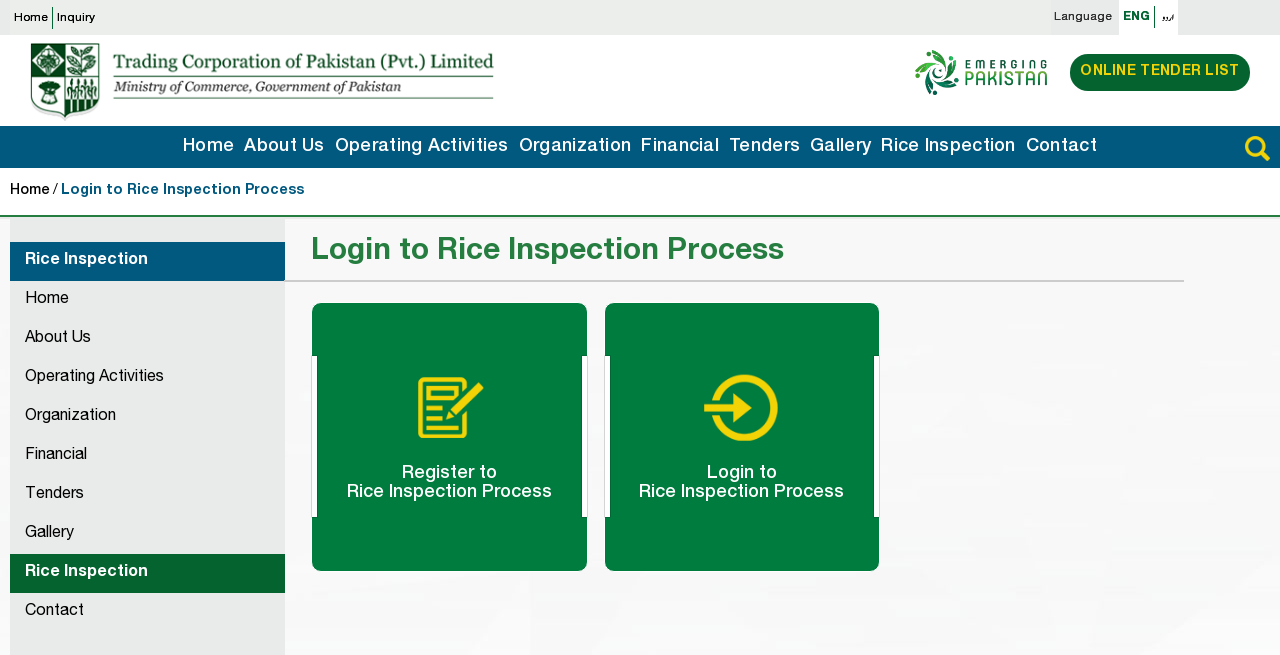

--- FILE ---
content_type: text/html; charset=utf-8
request_url: https://www.tcp.gov.pk/page-rice-login
body_size: 6044
content:
<!DOCTYPE html>
<html>
<head>
    
    <title>Trading Corporation of Pakistan Private Limited - TCP</title>
<meta name = 'keywords' content='Trading Corporation of Pakistan Private Limited'/>
<meta name = 'robots' content='index, follow'/>
<meta property='og:title' content='Trading Corporation of Pakistan Private Limited' />
<meta property='og:url' content='https://www.tcp.gov.pk/page-rice-login' />
<meta property='fb:admins' content='123' />
<meta property='fb:admins' content='142' />
<meta name='twitter:card' content='summery' />
<meta name='twitter:url' content='https://www.tcp.gov.pk/page-rice-login' />
<meta name='twitter:title' content='Trading Corporation of Pakistan Private Limited' />
<meta name='twitter:site' content='@' />
<meta itemprop='name' content='Trading Corporation of Pakistan Private Limited' />
<meta content="Interactive Media Pakistan - imedia.com.pk" name="author" />
    <meta charset="utf-8" />
    <meta name="viewport" content="width=device-width, initial-scale=1" />
    <!--Bootstrap css file-->
        <link rel="stylesheet" type="text/css" href="https://www.tcp.gov.pk/css/bootstrap.min.css" />
    <!-- Latest compiled and minified CSS-->
    
    <link rel="stylesheet" type="text/css" href="https://www.tcp.gov.pk/css/animate.css" />
    <link rel="stylesheet" type="text/css" href="https://www.tcp.gov.pk/css/jquery.fancybox.css"/>
    <link rel="stylesheet" type="text/css" href="https://www.tcp.gov.pk/css/hover.css" />
    <link rel="stylesheet" type="text/css" href="https://www.tcp.gov.pk/css/mmenu.css" />
    <link rel="stylesheet" type="text/css" href="https://www.tcp.gov.pk/css/owl.theme.css" />
    <link rel="stylesheet" type="text/css" href="https://www.tcp.gov.pk/css/owl.carousel.css" />
    <link rel="stylesheet" type="text/css" href="https://www.tcp.gov.pk/css/fontawesome.css" />
    <link rel="stylesheet" type="text/css" href="https://www.tcp.gov.pk/css/jquery-ui.css" />
    <link rel="stylesheet" type="text/css" href="https://www.tcp.gov.pk/css/vmenuModule.css" />
    <link rel="stylesheet" type="text/css" href="https://www.tcp.gov.pk/css/style.css" />
    <link rel="stylesheet" type="text/css" href="https://www.tcp.gov.pk/css/slick-theme.css" />
    <link rel="stylesheet" type="text/css" href="https://www.tcp.gov.pk/css/slick.css" />
    <!-- DESKTOP -->
    <link href="https://www.tcp.gov.pk/css/style-desktop.css" rel="stylesheet" type="text/css" media="only screen and (min-width:979px) and (max-width:1280px)" />
    <!-- TABLET -->
    <link href="https://www.tcp.gov.pk/css/style-tablet.css" rel="stylesheet" type="text/css" media="only screen and (min-width:768px) and (max-width:978px)" />
    <!-- MOBILE -->
    <link href="https://www.tcp.gov.pk/css/style-mobile.css" rel="stylesheet" type="text/css" media="only screen and (min-width:461px) and (max-width:767px)" />
    <!-- MOBILE SMALL-->
    <link href="https://www.tcp.gov.pk/css/style-mobile-small.css" rel="stylesheet" type="text/css" media="only screen and (max-width:460px)" />

    <link rel="icon" href="https://www.tcp.gov.pk/favicon.ico" type="image/x-icon"/>
    <link rel="shortcut icon" href="https://www.tcp.gov.pk/favicon.ico" type="image/x-icon"/>


    <script type="text/javascript" src="https://www.tcp.gov.pk/js/jquery.js"></script>

    <!--Alertify css-->
    <link rel="stylesheet" type="text/css" href="https://www.tcp.gov.pk/myAdmin/assets/alertify/themes/alertify.core.css"/>
    <script defer="defer" src="https://www.tcp.gov.pk/myAdmin/assets/alertify/lib/alertify.min.js"></script>
     <!-- Latest compiled and minified JavaScript -->
    <!-- <link rel="stylesheet" type="text/css" href="https://www.tcp.gov.pk/css/webMenu.css"/> -->


    <script>
  (function(i,s,o,g,r,a,m){i['GoogleAnalyticsObject']=r;i[r]=i[r]||function(){
  (i[r].q=i[r].q||[]).push(arguments)},i[r].l=1*new Date();a=s.createElement(o),
  m=s.getElementsByTagName(o)[0];a.async=1;a.src=g;m.parentNode.insertBefore(a,m)
  })(window,document,'script','https://www.google-analytics.com/analytics.js','ga');

  ga('create', 'UA-67921136-17', 'auto');
  ga('send', 'pageview');

</script><!--Start of Tawk.to Script--><script type="text/javascript">var Tawk_API=Tawk_API||{}, Tawk_LoadStart=new Date();(function(){var s1=document.createElement("script"),s0=document.getElementsByTagName("script")[0];s1.async=true;s1.src='https://embed.tawk.to/5e385c50a89cda5a1883e591/default';s1.charset='UTF-8';s1.setAttribute('crossorigin','*');s0.parentNode.insertBefore(s1,s0);})();</script><!--End of Tawk.to Script-->        


    <script src="https://www.google.com/recaptcha/api.js?onload=myCallBack&render=explicit" async defer></script>
    <script>
        var recaptcha1;
        var recaptcha2;
        var myCallBack = function() {
            if (document.getElementById("recaptcha1"))  {
            recaptcha1 = grecaptcha.render('recaptcha1', {
                'sitekey' : '6LdFUQ4UAAAAADrHrcxCEKu2m2eVm8FKt5-FjYiZ', //Replace this with your Site key
                'theme' : 'light'
            });
            }
            if (document.getElementById("recaptcha2"))  {
            recaptcha2 = grecaptcha.render('recaptcha2', {
                'sitekey' : '6LdFUQ4UAAAAADrHrcxCEKu2m2eVm8FKt5-FjYiZ', //Replace this with your Site key
                'theme' : 'light'
            });
            }
        };
    </script>

</head>
<body>

<div id="fb-root"></div>

<!--when add to cart , animation show...-->
<div id="cartLoading"></div>
<!--when add to cart , animation show End...-->

<!--Project has no search so js give error,,-->
<input type="hidden" class="txt_search"/>
<!--error solution end -->

<div class="main_container">
        <header>
           <!--   -->
            <!-- <div class="header_side_">
                <div class="standard wow fadeInDown">
                    <div class="header_top"> -->
                            <div class="header_side_">
                <div class="header_main wow fadeInDown">
                    <div class="header_top">
                    <div class="standard">
                 
                    
                        <div class="top_inner">
                            <ul>
                                <li><a href="https://www.tcp.gov.pk/">Home</a><span></span></li><li><a href="https://www.tcp.gov.pk/page-inquiry">Inquiry</a><span></span></li>
                            </ul>
                        </div>
                        <div class="lang">
                            <h3>Language</h3>
                            <ul>
                                <li>
                                    <a href="https://www.tcp.gov.pk/?lang=English">ENG</a>
                                </li>
                                <li>
                                    <a href="https://www.tcp.gov.pk/?lang=Urdu">اردو</a>
                                </li>
                            </ul>
                        </div>
                    
                   <!--    -->
                        
                         <!-- </div>  -->
                     <!--header_top close -->
                         <!-- <div class="header_mid"> -->
                         
                            <!--  -->
                        </div>
                    </div>
                    <!-- header_top close -->                                
                        <div class="header_mid">
                         <div class="standard">
                             <!--   -->
                    
                         
                        <div class="logo">
                            <a href="https://www.tcp.gov.pk" >
                                                                <img src="https://www.tcp.gov.pk/webImages/logo.png" alt="" />
                                                        </a>
                        </div>
                        <div class="right_mid">
                            <div class="jama">
                                <a href="https://jamapunji.pk/" target="_blank">
                                    <img src="https://www.tcp.gov.pk/webImages/jama_.png" />
                                </a>
                            </div>
                            <div class="btn_">
                                <a href="https://www.tcp.gov.pk/page-tenders"> Online Tender List </a>
                            </div>
                            <div class="main_mmenu" >
                                <div id="page" >
                                    <nav id="menu" >
                                        <ul style="direction:rtl;">
                                <li>
                                    <form method="get" action="https://www.google.com.pk/search" target="_blank">
                                        <input type="hidden" name="sitesearch" value="https://www.tcp.gov.pk">
                                        <input type="text" name="q"  placeholder="Google">
                                        
                                        <button type="submit"><img src="webImages/search-yellow.png" alt="" /></button>
                                    </form>
                                            
                                </li>
                                <li>
                                    <a href="https://www.tcp.gov.pk/?lang=English">ENG</a>
                                </li>
                                <li>
                                    <a href="https://www.tcp.gov.pk/?lang=Urdu">اردو</a>
                                </li>
                                <li><a href="https://www.tcp.gov.pk/">Home</a><ul><li><a href="https://www.tcp.gov.pk/page-sops">SOPs</a></li><li><a href="https://www.tcp.gov.pk/page-quarterly-certificate">Process Time Line</a></li><li><a href="https://www.tcp.gov.pk/page-pio">Public Information Officials (Information Act 2017)</a></li><li><a href="https://www.tcp.gov.pk/page-material-under-information-act">Material Under Information Act</a></li><li><a href="https://www.tcp.gov.pk/page-schedule-of-cost">Schedule of Cost</a></li><li><a href="https://www.tcp.gov.pk/page-protection-against-harassment-of-women-at-workplace-act-2010">Protection against Harassment of Women at Workplace Act, 2010</a></li><li><a href="https://www.tcp.gov.pk/page-WHISTLEBLOWING-POLICY">WhistleBlowing Policy</a></li></ul><!--2nd array End--></li><li><a href="https://www.tcp.gov.pk/page-page-aboutus">About Us</a><ul><li><a href="https://www.tcp.gov.pk/page-CEO-TCP">Chief Executive Officer TCP</a></li><li><a href="https://www.tcp.gov.pk/page-about-tcp">About TCP</a></li><li><a href="https://www.tcp.gov.pk/page-outgoing-chairman">Outgoing Chairman</a></li><li><a href="https://www.tcp.gov.pk/page-board-of-director">Board of Directors</a></li><li><a href="https://www.tcp.gov.pk/page-corporate-information">Corporate Information</a></li><li><a href="">More ▶</a><ul>
<li><a href="https://www.tcp.gov.pk/page-trade-information">Trade Information Portal of Pakistan (TIPP)</a>

</li>
<li><a href="https://www.tcp.gov.pk/page-un-sanctions">UN Sanctions SROs</a>

</li>
<li><a href="https://www.tcp.gov.pk/page-special-investment-facilitation-council-sifc">Special Investment Facilitation Council (SIFC)</a>

</li></ul><!--3rd array End--></li></ul><!--2nd array End--></li><li><a href="https://www.tcp.gov.pk/page-import">Operating Activities</a><ul><li><a href="https://www.tcp.gov.pk/page-import">Import</a></li><li><a href="https://www.tcp.gov.pk/page-export">Export</a></li><li><a href="https://www.tcp.gov.pk/page-domestic-trade">Domestic Trade</a></li><li><a href="https://www.tcp.gov.pk/page-counter-trade">Counter Trade</a></li><li><a href="https://www.tcp.gov.pk/page-achievements">Achievements</a></li><li><a href="https://www.tcp.gov.pk/page-process-of-black-listing">Process of Black Listing </a></li></ul><!--2nd array End--></li><li><a href="https://www.tcp.gov.pk/page-principal-office">Organization</a><ul><li><a href="https://www.tcp.gov.pk/page-principal-office">Principal Office</a></li><li><a href="https://www.tcp.gov.pk/page-regional-offices">Regional Offices</a></li><li><a href="https://www.tcp.gov.pk/page-officials">Officials</a></li><li><a href="https://www.tcp.gov.pk/page-administrative-and-operational">Administrative and Operational</a></li><li><a href="https://www.tcp.gov.pk/page-godowns">Godowns</a></li><li><a href="https://www.tcp.gov.pk/page-subsidiaries">Subsidiaries</a></li><li><a href="https://www.tcp.gov.pk/page-organogram">Organogram</a></li></ul><!--2nd array End--></li><li><a href="https://www.tcp.gov.pk/page-financial-profle">Financial </a><ul><li><a href="https://www.tcp.gov.pk/page-balance-sheets">Balance Sheets</a></li><li><a href="https://www.tcp.gov.pk/page-profit-and-loss-statement">Profit &amp; Loss Statement</a></li><li><a href="https://www.tcp.gov.pk/page-Annual-Reports">Annual Reports</a></li></ul><!--2nd array End--></li><li><a href="https://www.tcp.gov.pk/page-tenders">Tenders</a><ul><li><a href="https://www.tcp.gov.pk/page-tenders">Tenders</a></li><li><a href="https://www.tcp.gov.pk/page-advisory-note">Advisory Note</a></li><li><a href="https://www.tcp.gov.pk/page-annual-procurement-plan">Annual Procurement Plan</a></li><li><a href="https://www.tcp.gov.pk/page-bids-evaluation-comittee">Committee</a></li></ul><!--2nd array End--></li><li><a href="https://www.tcp.gov.pk/page-gallery">Gallery</a></li><li><a href="https://www.tcp.gov.pk/page-rice-login">Rice Inspection</a></li><li><a href="https://www.tcp.gov.pk/page-contactus">Contact</a></li> 

                                        </ul>
                                
                                    </nav>
                                    <div class="menu_icn">
                                        <a href="#menu" class="menu_icn_">
                                            <img src="webImages/21.png" alt="" width="25" height="20" title="menu">
                                        </a>
                                    </div>
                                    <!--menu_icn end here-->
                                </div>
                                <!-- page close -->
                            </div>
                        </div>
                <!--      -->
                         
                            <!--  -->
                        
                         </div>
                             
                    </div>
                    <!-- header_mid close -->
                    
                </div>
                <div class="header_bot">
                        <div class="standard">
                        <div class="nav_" >
                            <ul>
                                <li><a href="https://www.tcp.gov.pk/">Home</a><ul><li><a href="https://www.tcp.gov.pk/page-sops">SOPs</a></li><li><a href="https://www.tcp.gov.pk/page-quarterly-certificate">Process Time Line</a></li><li><a href="https://www.tcp.gov.pk/page-pio">Public Information Officials (Information Act 2017)</a></li><li><a href="https://www.tcp.gov.pk/page-material-under-information-act">Material Under Information Act</a></li><li><a href="https://www.tcp.gov.pk/page-schedule-of-cost">Schedule of Cost</a></li><li><a href="https://www.tcp.gov.pk/page-protection-against-harassment-of-women-at-workplace-act-2010">Protection against Harassment of Women at Workplace Act, 2010</a></li><li><a href="https://www.tcp.gov.pk/page-WHISTLEBLOWING-POLICY">WhistleBlowing Policy</a></li></ul><!--2nd array End--></li><li><a href="https://www.tcp.gov.pk/page-page-aboutus">About Us</a><ul><li><a href="https://www.tcp.gov.pk/page-CEO-TCP">Chief Executive Officer TCP</a></li><li><a href="https://www.tcp.gov.pk/page-about-tcp">About TCP</a></li><li><a href="https://www.tcp.gov.pk/page-outgoing-chairman">Outgoing Chairman</a></li><li><a href="https://www.tcp.gov.pk/page-board-of-director">Board of Directors</a></li><li><a href="https://www.tcp.gov.pk/page-corporate-information">Corporate Information</a></li><li><a href="">More ▶</a><ul>
<li><a href="https://www.tcp.gov.pk/page-trade-information">Trade Information Portal of Pakistan (TIPP)</a>

</li>
<li><a href="https://www.tcp.gov.pk/page-un-sanctions">UN Sanctions SROs</a>

</li>
<li><a href="https://www.tcp.gov.pk/page-special-investment-facilitation-council-sifc">Special Investment Facilitation Council (SIFC)</a>

</li></ul><!--3rd array End--></li></ul><!--2nd array End--></li><li><a href="https://www.tcp.gov.pk/page-import">Operating Activities</a><ul><li><a href="https://www.tcp.gov.pk/page-import">Import</a></li><li><a href="https://www.tcp.gov.pk/page-export">Export</a></li><li><a href="https://www.tcp.gov.pk/page-domestic-trade">Domestic Trade</a></li><li><a href="https://www.tcp.gov.pk/page-counter-trade">Counter Trade</a></li><li><a href="https://www.tcp.gov.pk/page-achievements">Achievements</a></li><li><a href="https://www.tcp.gov.pk/page-process-of-black-listing">Process of Black Listing </a></li></ul><!--2nd array End--></li><li><a href="https://www.tcp.gov.pk/page-principal-office">Organization</a><ul><li><a href="https://www.tcp.gov.pk/page-principal-office">Principal Office</a></li><li><a href="https://www.tcp.gov.pk/page-regional-offices">Regional Offices</a></li><li><a href="https://www.tcp.gov.pk/page-officials">Officials</a></li><li><a href="https://www.tcp.gov.pk/page-administrative-and-operational">Administrative and Operational</a></li><li><a href="https://www.tcp.gov.pk/page-godowns">Godowns</a></li><li><a href="https://www.tcp.gov.pk/page-subsidiaries">Subsidiaries</a></li><li><a href="https://www.tcp.gov.pk/page-organogram">Organogram</a></li></ul><!--2nd array End--></li><li><a href="https://www.tcp.gov.pk/page-financial-profle">Financial </a><ul><li><a href="https://www.tcp.gov.pk/page-balance-sheets">Balance Sheets</a></li><li><a href="https://www.tcp.gov.pk/page-profit-and-loss-statement">Profit &amp; Loss Statement</a></li><li><a href="https://www.tcp.gov.pk/page-Annual-Reports">Annual Reports</a></li></ul><!--2nd array End--></li><li><a href="https://www.tcp.gov.pk/page-tenders">Tenders</a><ul><li><a href="https://www.tcp.gov.pk/page-tenders">Tenders</a></li><li><a href="https://www.tcp.gov.pk/page-advisory-note">Advisory Note</a></li><li><a href="https://www.tcp.gov.pk/page-annual-procurement-plan">Annual Procurement Plan</a></li><li><a href="https://www.tcp.gov.pk/page-bids-evaluation-comittee">Committee</a></li></ul><!--2nd array End--></li><li><a href="https://www.tcp.gov.pk/page-gallery">Gallery</a></li><li><a href="https://www.tcp.gov.pk/page-rice-login">Rice Inspection</a></li><li><a href="https://www.tcp.gov.pk/page-contactus">Contact</a></li> 
                            </ul>
                        </div>
                        <!-- nav_ close -->

                       

                        <div class="search">
                            <a href="javascript:void(0)" onclick="openSearch()">
                                <img src="webImages/search-yellow.png" alt="" />
                            </a>
                        </div>
                    </div>
                    <!-- header_bot close -->
                    </div>
                <!-- standard close -->
                

<div class="inner_banner" style="display: none;">
    <ul id="inner_banner">
  
        <li class="slide_1">
            <img src="">
            <div class="banner_side_txt wow fadeInDown">
                <div style="text-align: center;"><img src="https://tcp.gov.pk/uploads/images/banner-22-v2_(1).jpg" style="height: 220px; width:auto !important;" /></div>

                <div class="btn_"><a href="https://www.tcp.gov.pk/page-page-aboutus">Read more</a></div>
            </div>
        </li>  
        <li class="slide_1">
            <img src="https://www.tcp.gov.pk/uploads/images/banner/1.jpg">
            <div class="banner_side_txt wow fadeInDown">
                <h1>Trading in Commodities<br />
for Price Stabilization</h1>

<p>Serves the nations as a highly motivated corporate entity responsive to national needs and modern trading challenges...</p>

                <div class="btn_"><a href="https://www.tcp.gov.pk/page-page-aboutus">Read more</a></div>
            </div>
        </li>  
        <li class="slide_1">
            <img src="https://www.tcp.gov.pk/uploads/images/banner/2.jpg">
            <div class="banner_side_txt wow fadeInDown">
                <div style="text-align: center;"><img src="https://tcp.gov.pk/uploads/images/banner-22-v2_(1).jpg" style="height: 220px; width:auto !important;" /></div>

                <div class="btn_"><a href="https://www.tcp.gov.pk/page-page-aboutus">Read more</a></div>
            </div>
        </li>
    </ul>
</div>
 
                        </header>
         <div id="myOverlay" class="overlay">
          <span class="closebtn" onclick="closeSearch()" title="Close Overlay">×</span>
          <div class="overlay-content">
            <form action="https://www.google.com.pk/search" method="get" target="_blank">
              <input type="hidden" name="sitesearch" value="https://www.tcp.gov.pk">
              <input type="text" placeholder="Google" name="q" >

              <button type="submit"><img src="webImages/search-yellow.png" alt="" /></button>
            </form>
          </div>
        </div>
 <div class="inner_content">
            <div class="pages_nav">
                <div class="standard">
                    <ul>
                        <li><a href="https://www.tcp.gov.pk">Home</a> <span>/</span></li>
                        
                        <li class="active"><a href="" >Login to Rice Inspection Process</a></li>
                    </ul>
                </div>
                <!-- standarad close -->
            </div>
            <!-- pages_nav close -->
            <div class="about_side">
                <div class="standard">
                    <div class="content_side_left">
                        <ul>
                                                <li class="side_menu_active">
                        <a href="javascript:void(0)" class="active">Rice Inspection</a>
                    </li>
                    <li ><a href="https://www.tcp.gov.pk/" >Home </a></li><li ><a href="https://www.tcp.gov.pk/page-page-aboutus" >About Us </a></li><li ><a href="https://www.tcp.gov.pk/page-import" >Operating Activities </a></li><li ><a href="https://www.tcp.gov.pk/page-principal-office" >Organization </a></li><li ><a href="https://www.tcp.gov.pk/page-financial-profle" >Financial  </a></li><li ><a href="https://www.tcp.gov.pk/page-tenders" >Tenders </a></li><li ><a href="https://www.tcp.gov.pk/page-gallery" >Gallery </a></li><li ><a href="https://www.tcp.gov.pk/page-rice-login" class='active'>Rice Inspection </a></li><li ><a href="https://www.tcp.gov.pk/page-contactus" >Contact </a></li>                           
                        </ul>
                    </div>
                    <!-- content_side_left close -->
                    <div class="content_side_right">
                        <div class="right_side_txt">
                            <h1>Login to Rice Inspection Process</h1>

                        </div>
                        <!-- right_side_txt close -->
                                                <div class="about_txt">
                                                        
        <div class=" wow fadeInLeft">
              
              <div class="col30_main" style="text-align: left;">
                
                <div class="all3_box col30_box col5_box_">
                    <a href="http://tcp.org.pk/Register.aspx" target="_blank">
                  <img src="https://www.tcp.gov.pk/images/box/2021/07/413-register.png" alt="" />
                  <h4>Register to <br> Rice Inspection Process</h4>
                  </a>
                </div>
                <!-- close all3_box -->
                <div class="all3_box col30_box col5_box_">
                <a href="http://tcp.org.pk/LoginPage.aspx" target="_blank">
                  <img src="https://www.tcp.gov.pk/images/box/2021/07/255-login-rc.png" alt="" />
                  <h4>Login to <br> Rice Inspection Process</h4>
                  </a>
                </div>
                <!-- close all3_box -->
                
                <!-- close all3_box -->
              </div>
              </div>
                                                    </div>
                                        </div>
                    <!-- content_side_right close -->
                </div>
                <!-- about_side close -->
            </div>
           
        </div>
        <!-- index_content close -->

<footer>
          <div class="col9">
            <video id="myVideo" poster="webImages/logo.png" loop="true" autoplay="true" muted="true">
                <source src="https://www.tcp.gov.pk/webImages/1.mp4" type="video/mp4">
            </video>
          <div class="standard">
            <div class="footer_inner">
              <div class="footer_inner_top">
                <div class="footer_inner_ wow fadeInLeft">
                  <h4>CONTACT INFORMATION</h4>
                  <p>Trading Corporation of Pakistan (Pvt) Limited. 4th &amp; 5th Floor, Block B, FTC Building, Shahra-e-Faisal Karachi.</p>
                  <ul>
                      
                      <li>
                          <h6>Telephone:</h6>
                          <a href="javascript:void(0)" style="direction:ltr;">+92-21-111-TCP(827)-000, 99202947-49(PABX)</a>
                      </li>
                      <li>
                          <h6>Fax:</h6>
                          <a href="tel:+92-21-99202722" style="direction:ltr;">+92-21-99202722</a>
                      </li>
                      <li>
                          <h6>Email:</h6>
                          <a href="mailto:tcp@tcp.gov.pk"      >tcp@tcp.gov.pk </a>
                      </li>
                      <li>
                          <h6>Web:</h6>
                          <a href="https://www.tcp.gov.pk" target="_blank"> www.tcp.gov.pk</a>
                      </li>
                      <li>
                          <h6>Map:</h6>
                          <a href="https://www.google.com/maps/place/Trading+Corporation+of+Pakistan+(Pvt)+Ltd.+-+TCP/@24.8581484,67.0488804,15.75z/data=!4m6!3m5!1s0x3eb33e815bd882ff:0xf14fe01c1d54fbe4!8m2!3d24.857996!4d67.052039!16s%2Fg%2F11g893nhzn?entry=ttu" target="_blank"> <img src="https://www.tcp.gov.pk/images/box/2021/07/709-map_33x33.png" alt="" /></a>
                      </li>
                  </ul>
                  <!--<div class="soc_side">-->
                  <!--  <h6>FOLLOW US</h6>-->
                  <!--  <ul>-->
                  <!--    <li>-->
                  <!--      <a href="" target="_blank">-->
                  <!--        <img src="https://www.tcp.gov.pk/webImages/fb.png" alt="" />-->
                  <!--      </a>-->
                  <!--    </li>-->
                  <!--    <li>-->
                  <!--      <a href="" target="_blank">-->
                  <!--        <img src="https://www.tcp.gov.pk/webImages/tw.png" alt="" />-->
                  <!--      </a>-->
                  <!--    </li>-->
                  <!--    <li>-->
                  <!--      <a href="" target="_blank">-->
                  <!--        <img src="https://www.tcp.gov.pk/webImages/din.png" alt="" />-->
                  <!--      </a>-->
                  <!--    </li>-->
                  <!--  </ul>-->
                  <!--</div>-->
                </div>
                <div class="footer_inner_ wow fadeInRight">
                  <h4>Main Links</h4>
                  <ul><li>
                        <a href="https://www.tcp.gov.pk" >Home</a>
                      </li><li>
                        <a href="https://www.tcp.gov.pk/page-page-aboutus" >About TCP</a>
                      </li><li>
                        <a href="https://www.tcp.gov.pk/page-import" >Operating Activities</a>
                      </li><li>
                        <a href="https://www.tcp.gov.pk/page-principal-office" >Organization</a>
                      </li><li>
                        <a href="https://www.tcp.gov.pk/page-tenders" >Tenders Information</a>
                      </li><li>
                        <a href="https://www.tcp.gov.pk/page-rice-login" >Rice Inspection</a>
                      </li><li>
                        <a href="https://www.tcp.gov.pk/page-inquiry" >Import Inquiry</a>
                      </li><li>
                        <a href="https://www.tcp.gov.pk/page-inquiry" >Export Inquiry</a>
                      </li><li>
                        <a href="https://www.tcp.gov.pk/page-gallery" >Gallery</a>
                      </li><li>
                        <a href="https://www.tcp.gov.pk/page-contactus" >Contact Us</a>
                      </li></ul>
                
            </div><div class="footer_inner_ wow fadeInRight">
                  <h4>About TCP</h4>
                  <ul><li>
                        <a href="https://www.tcp.gov.pk/page-about-tcp" >About TCP</a>
                      </li><li>
                        <a href="https://www.tcp.gov.pk/page-corporate-information" >Corporate Information</a>
                      </li><li>
                        <a href="http://tcp.gov.pk/download/Memorandum.pdf" >Memorandum</a>
                      </li><li>
                        <a href="https://www.tcp.gov.pk/page-tenders" >Tenders</a>
                      </li><li>
                        <a href="https://www.tcp.gov.pk/page-pre-qualified-bidders" >Pre-Qualified Bidders</a>
                      </li><li>
                        <a href="https://www.tcp.gov.pk/page-trade-information" >Trade Information Portal of Pakistan (TIPP)</a>
                      </li><li>
                        <a href="https://www.tcp.gov.pk/page-un-sanctions" >UN Sanctions SROs</a>
                      </li><li>
                        <a href="https://www.tcp.gov.pk/page-special-investment-facilitation-council-sifc" >Special Investment Facilitation Council (SIFC)</a>
                      </li></ul>
                
            </div><div class="footer_inner_ wow fadeInRight">
                  <h4>Operating Activities</h4>
                  <ul><li>
                        <a href="https://www.tcp.gov.pk/page-import" >Import</a>
                      </li><li>
                        <a href="https://www.tcp.gov.pk/page-export" >Export</a>
                      </li><li>
                        <a href="https://www.tcp.gov.pk/page-domestic-trade" >Domestic</a>
                      </li><li>
                        <a href="https://www.tcp.gov.pk/page-counter-trade" >Counter Trade</a>
                      </li></ul>
                
            </div><div class="footer_inner_ wow fadeInRight">
                  <h4>Organization</h4>
                  <ul><li>
                        <a href="https://www.tcp.gov.pk/page-principal-office" >Principle Office</a>
                      </li><li>
                        <a href="https://www.tcp.gov.pk/page-regional-offices" >Regional Office</a>
                      </li><li>
                        <a href="https://www.tcp.gov.pk/page-officials" >Officials</a>
                      </li><li>
                        <a href="https://www.tcp.gov.pk/page-godowns" >Godowns</a>
                      </li></ul>
                
            </div>                
              </div>
            </div>
          </div>
        </div>
        <div class="right_bottom_ wow fadeInUp">
          <div class="standard">
            <div class="right_txt">
              <p>
                © Copyright 2021 -
                <a href="https://www.tcp.gov.pk"
                  >Trading Corporation of Pakistan (Pvt) Ltd. (TCP)
                </a>
                All Rights Reserved.
              </p>
              <span style="color:white;"> | </span>
              <p> Last Update: 20-12-2024 </p>
            </div>
            <!-- right_txt close -->
            
    <div class="companytag">
              <div class="imedia">
                <a
                  href="http://imedia.com.pk/"
                  target="_blank"
                  title="Karachi Web Designing Company"
                  class="design_develop"
                  >Design &amp; Developed by:</a
                >
                <a
                  href="http://imedia.com.pk/"
                  target="_blank"
                  title="Web Designing Company Pakistan"
                  ><img src="webImages/imedia.png" alt="" />
                </a>
                <div class="m_text">
                  <a
                    href="http://imedia.com.pk/"
                    target="_blank"
                    title="Website Design by Interactive Media"
                    >Interactive Media</a
                  >
                  <a
                    href="http://imediaintl.com/"
                    target="_blank"
                    title="International Web Development Company"
                    class="digital_media"
                    >DIGITAL MEDIA ON DEMAND <span> Globally</span></a>
                            </div>
                            <!--m_text end-->
                        </div>
                        <!-- imedia close -->
                    </div>


                
                </div>
            </div>
            <!-- right_bottom_ close -->
            </footer>
        </div>
        <!-- main_container close -->
         
        <script src="https://www.tcp.gov.pk/js/jquery-migrate-1.4.1.min.js"></script>
        <script src="https://www.tcp.gov.pk/js/jquery.ulslide.js"></script>
        <script src="https://www.tcp.gov.pk/js/jquery.easing.js"></script>
        <script src="https://www.tcp.gov.pk/js/wow.min.js"></script>
        <script src="https://www.tcp.gov.pk/js/mmenu.min.all.js"></script>
        <script src="https://www.tcp.gov.pk/js/owl.carousel.js"></script>
        <script src="https://www.tcp.gov.pk/js/jquery_ui.js"></script>
        <script src="https://www.tcp.gov.pk/js/vmenuModule.js"></script>
        <script src="https://www.tcp.gov.pk/js/parallax.js"></script>
        <script src="https://www.tcp.gov.pk/js/slick.min.js"></script>
        <script src="https://www.tcp.gov.pk/js/script.js"></script>
        <script src="https://www.tcp.gov.pk/js/jquery.fancybox.js"></script>
        <script type="text/javascript">
            $(".fancy").fancybox();
        </script>
</body>

</html>

--- FILE ---
content_type: text/css
request_url: https://www.tcp.gov.pk/css/style.css
body_size: 8789
content:
@charset "utf-8";

/* CSS Document */


/* --------------------------Web Files-------------------------------------*/

@font-face {
    font-family: "Font Awesome 5 Brands";
    font-style: normal;
    font-weight: normal;
    src: url("webFonts/fa-brands-400.eot");
    src: url("webFonts/fa-brands-400.eot?#iefix") format("embedded-opentype"), url("webFonts/fa-brands-400.woff2") format("woff2"), url("webFonts/fa-brands-400.woff") format("woff"), url("webFonts/fa-brands-400.ttf") format("truetype"), url("webFonts/fa-brands-400.svg#fontawesome") format("svg");
}

.fab {
    font-family: "Font Awesome 5 Brands";
}

@font-face {
    font-family: "Font Awesome 5 Free";
    font-style: normal;
    font-weight: 400;
    src: url("webFonts/fa-regular-400.eot");
    src: url("webFonts/fa-regular-400.eot?#iefix") format("embedded-opentype"), url("webFonts/fa-regular-400.woff2") format("woff2"), url("webFonts/fa-regular-400.woff") format("woff"), url("webFonts/fa-regular-400.ttf") format("truetype"), url("webFonts/fa-regular-400.svg#fontawesome") format("svg");
}

.far {
    font-family: "Font Awesome 5 Free";
    font-weight: 400;
}

@font-face {
    font-family: "Font Awesome 5 Free";
    font-style: normal;
    font-weight: 900;
    src: url("webFonts/fa-solid-900.eot");
    src: url("webFonts/fa-solid-900.eot?#iefix") format("embedded-opentype"), url("webFonts/fa-solid-900.woff2") format("woff2"), url("webFonts/fa-solid-900.woff") format("woff"), url("webFonts/fa-solid-900.ttf") format("truetype"), url("webFonts/fa-solid-900.svg#fontawesome") format("svg");
}

.fa,
.fas {
    font-family: "Font Awesome 5 Free";
    font-weight: 900;
}

@font-face {
    font-family: "HelveticaNeueLTProBold";
    src: url("webFonts/HelveticaNeueLTPro-Bd.woff2") format("woff2"), url("webFonts/HelveticaNeueLTPro-Bd.woff") format("woff");
    font-weight: bold;
    font-style: normal;
    font-display: swap;
}

@font-face {
    font-family: "HelveticaNeueLTProThin";
    src: url("webFonts/HelveticaNeueLTPro-Th.woff2") format("woff2"), url("webFonts/HelveticaNeueLTPro-Th.woff") format("woff");
    font-weight: 100;
    font-style: normal;
    font-display: swap;
}

@font-face {
    font-family: "HelveticaNeueLTProRoman";
    src: url("webFonts/HelveticaNeueLTPro-Roman.woff2") format("woff2"), url("webFonts/HelveticaNeueLTPro-Roman.woff") format("woff");
    font-weight: normal;
    font-style: normal;
    font-display: swap;
}

@font-face {
    font-family: "HelveticaNeueLTProMedium";
    src: url("webFonts/HelveticaNeueLTPro-Md.woff2") format("woff2"), url("webFonts/HelveticaNeueLTPro-Md.woff") format("woff");
    font-weight: 500;
    font-style: normal;
    font-display: swap;
}

@font-face {
    font-family: "HelveticaNeueLTProHeavy";
    src: url("webFonts/HelveticaNeueLTPro-Hv.woff2") format("woff2"), url("webFonts/HelveticaNeueLTPro-Hv.woff") format("woff");
    font-weight: 900;
    font-style: normal;
    font-display: swap;
}

@font-face {
    font-family: "HelveticaNeueLTProBlack";
    src: url("webFonts/HelveticaNeueLTPro-Blk.woff2") format("woff2"), url("webFonts/HelveticaNeueLTPro-Blk.woff") format("woff");
    font-weight: 900;
    font-style: normal;
    font-display: swap;
}

@font-face {
    font-family: "HelveticaNeueLTProLight";
    src: url("webFonts/HelveticaNeueLTPro-Lt.woff2") format("woff2"), url("webFonts/HelveticaNeueLTPro-Lt.woff") format("woff");
    font-weight: 300;
    font-style: normal;
    font-display: swap;
}

@font-face {
    font-family: "gil";
    src: url("webFonts/GIL_____.eot");
    src: url("webFonts/GIL_____.eot?#iefix") format("embedded-opentype"), url("webFonts/GIL_____.woff") format("woff"), url("webFonts/GIL_____.TTF") format("truetype");
}

@font-face {
    font-family: 'Alvi Nastaleeq';
    src: url('webFonts/AlviNastaleeq.woff2') format('woff2'), url('webFonts/AlviNastaleeq.woff') format('woff');
    font-weight: normal;
    font-style: normal;
    font-display: swap;
}

a:hover {
    text-decoration: underline;
}

a {
    transition: 0.7s;
}


/* Transition effects*/

.transition_3 {
    transition: 0.3s;
    -webkit-transition: 0.3s;
    -moz-transition: 0.3s;
    -o-transition: 0.3s;
}

.transition_2 {
    transition: 0.2s;
    -webkit-transition: 0.2s;
    -moz-transition: 0.2s;
    -o-transition: 0.2s;
}

.transition_7 {
    transition: 0.7s;
    -webkit-transition: 0.7s;
    -moz-transition: 0.7s;
    -o-transition: 0.7s;
}

.wow {
    visibility: hidden;
}

* {
    text-decoration: none;
    outline: none;
    font-family: "HelveticaNeueLTProRoman";
}

#menu:not(.mm-menu) {
    display: none;
}

a:hover {
    text-decoration: none;
}

body,
h3,
h1,
h2,
h4,
h5,
h6,
p {
    margin: 0;
    padding: 0;
}

body {
    width: 100%;
    transition: 0.7s;
    -webkit-transition: 0.7s;
    -moz-transition: 0.7s;
    -o-transition: 0.7s;
    -ms-transition: 0.7s;
}

a {
    display: block;
    text-decoration: none;
    transition: 0.7s;
}

a:focus {
    text-decoration: none !important;
    outline: none !important;
}

table {
    width: 100%;
}


/* --------------------------Web Files close-------------------------------------*/


/* --------------------------Fonts Classes-------------------------------------*/


/* --------------------------Fonts Classes-------------------------------------*/


/* --------------------------Main Styling-------------------------------------*/

.main_container {
    width: 100%;
    position: relative;
    max-width: 1700px;
    margin: 0 auto;
    overflow: hidden;
}

.standard {
    position: relative;
    margin: 0 auto;
    width: 1280px;
}

.background_side {
    width: 100%;
    background: rgba(0, 0, 0, 0.6);
    height: 100%;
    z-index: 5;
    position: fixed;
    left: 0px;
    top: 0px;
}

#page {
    display: none;
}

div#preloader {
    overflow: hidden;
    background: url(../webImages/1.gif);
    background-color: rgba(5, 141, 220, 0.9);
    background-repeat: no-repeat;
    background-position: center center;
    height: 100%;
    left: 0;
    position: fixed;
    top: 0;
    width: 100%;
    z-index: 99999999;
}

.main_mmenu {
    position: relative;
    display: none;
}

.logo_menu a {
    color: #5e5e5e;
    font-size: 18px;
    position: relative;
    display: inline-block;
    vertical-align: top;
}

.logo_menu {
    display: inline-block;
    vertical-align: top;
    position: absolute;
    right: 0px;
    left: 0px;
    text-align: center;
    width: 24%;
    margin: 0 auto;
}

.logo_menu img {
    width: 100%;
}

.mm-title {
    color: #ffffff !important;
}

.mm-listview {
    list-style: none;
}

body::-webkit-scrollbar-thumb {
    background: #006633;
    border-radius: 0px 10px 0px 10px;
}

body::-webkit-scrollbar {
    width: 10px;
    background-color: #2d2d2d;
}


/* --------------------------Main Styling-------------------------------------*/


/* --------------------------Header Styling-------------------------------------*/

.banner_side {
    /* position: relative;
         width: 100%;
        height: 95vh; */
    position: absolute;
    left: 0px;
    right: 0px;
    top: 32%;
    width: 45%;
    text-align: center;
    z-index: 1;
    margin: 0 auto;
    transition: 0.5s;
}

.banner_side:before {
    /*content: '';*/
    position: absolute;
    left: 0%;
    top: 0%;
    width: 100%;
    height: 40px;
    background: url(../webImages/2.png) no-repeat;
    background-size: cover;
    z-index: 9;
}

#banner {
    list-style: none;
    padding: 0px 0px;
    margin: 0px 0px;
    width: 100% !important;
}

#banner li {
    width: 100% !important;
}

#banner li img {
    width: 100% !important;
}

.pager {
    position: absolute;
    bottom: 35%;
    right: 0px;
    left: 0px;
    margin: 0px auto;
    display: block;
    z-index: 1;
    width: 50%;
    z-index: 2;
    text-align: center;
}

.slide-node {
    margin: 0 auto;
}

#slide-pager {
    clear: both;
    overflow: hidden;
    padding: 0;
    text-align: center;
    z-index: 1;
    margin: 0px 0px;
}

#slide-pager li {
    display: inline-block;
    border-radius: 5px;
    cursor: pointer;
    vertical-align: top;
}

#slide-pager li:last-child {
    margin-right: 0%;
}

#slide-pager li a {
    display: block;
    background: #fff;
    border: none;
    width: 20px !important;
    height: 3px;
    padding: 0;
}

#slide-pager li a:hover {
    background: #f1d307;
}

#slide-pager li a.usl-current {
    /* display: block;
  height: 12px;
  padding: 5px 5px;
  overflow: hidden;
  width: 12px !important;
  border-radius: 50% !important;
  border: 1px solid #0f747d; */
    background: #f1d307;
}

canvas {
    display: block;
    /* vertical-align: bottom; */
}


/* ---- stats.js ---- */

.count-particles {
    background: #000022;
    position: absolute;
    top: 48px;
    left: 0;
    width: 80px;
    color: #13e8e9;
    font-size: 0.8em;
    text-align: left;
    text-indent: 4px;
    line-height: 14px;
    padding-bottom: 2px;
    font-family: Helvetica, Arial, sans-serif;
    font-weight: bold;
}

.js-count-particles {
    font-size: 1.1em;
}

#stats,
.count-particles {
    -webkit-user-select: none;
    user-select: none;
    margin-top: 5px;
    margin-left: 5px;
}

#stats {
    border-radius: 3px 3px 0 0;
    overflow: hidden;
}

.count-particles {
    border-radius: 0 0 3px 3px;
}


/* ---- particles.js container ---- */

#particles-js {
    width: 100%;
    background-color: #0000004a;
    background-size: cover;
    background-position: 50% 50%;
    background-repeat: no-repeat;
    position: fixed;
    left: 0px;
    top: 0px;
    height: 100%;
}

#stats {
    display: none;
}

.header_side {
    position: relative;
    margin: 0px auto;
    /*background: url(../webImages/banners/bg1.png) no-repeat;*/
    background: #fff;
    background-size: cover;
}

.header_side_ {
    position: relative;
    width: 100%;
}

.split-slideshow:before {
    content: '';
    position: absolute;
    width: 100%;
    height: 100%;
    bottom: 0;
    left: 0;
    background: url(../webImages/banners/bg1.png) no-repeat;
    background-size: cover;
}

.header_top {
    position: relative;
    width: 100%;
    margin: 0px auto;
    background: #e9ebea;
}

.top_inner {
    display: inline-block;
    vertical-align: top;
    text-align: left;
    width: 87.6%;
    background: #eceeeb;
    padding: 6.5px 0px;
}

.top_inner ul {
    list-style: none;
    padding: 0;
    margin: 0;
}

.top_inner ul li,
.lang ul li {
    display: inline-block;
    vertical-align: middle;
    padding: 0px;
    padding-left: 0;
}

.top_inner ul li a,
.lang ul li a {
    font-size: 12px;
    color: #000;
    padding: 4px;
    /*padding-right: 10px;*/
    border-right: 1px solid #006633;
    text-shadow: 0px 0px #000;
}

.top_inner ul li:last-child a,
.lang ul li:last-child a {
    border: none;
}

.lang ul li:last-child a {
    font-family: 'Alvi Nastaleeq';
}

.lang ul li:first-child a {
    color: #006633;
    text-shadow: 0px 0px #006633;
}

.lang {
    display: inline-block;
    vertical-align: top;
}

.lang h3,
.lang ul {
    display: inline-block;
    vertical-align: middle;
    list-style: none;
    padding: 0;
    margin: 0;
    text-shadow: 0px 0px #000;
    padding-left: 20px;
}

.lang h3 {
    font-size: 12px;
    padding: 8px 0px;
    margin-right: 4px;
}

.lang ul {
    background: #fff;
    padding-left: 0px;
}

.lang ul li {
    padding: 5.4px 0px;
}

.lang ul li a {
    font-family: "HelveticaNeueLTProBold";
}

.header_mid {
    overflow: hidden;
    margin: 0px auto;
    padding: 5px 20px;
}

.logo {
    float: left;
    width: 38%;
}


/*.header_side_ .logo {
    float: left;
    width: 35%;
    max-width: 476px;
}*/

.logo img {
    width: 100%;
}

.right_mid {
    float: right;
    width: 40%;
    text-align: right;
    margin: 20px auto;
}


/*.header_side_ .right_mid {
    margin: 17px auto;
}
*/

.jama {
    display: inline-block;
    vertical-align: middle;
    width: 27%;
    margin: 0px auto;
    text-align: center;
    margin-right: 20px;
}


/*.header_side_ .jama {
    width: 23%;
}*/

.jama img {
    width: 100%;
}

.btn_ {
    display: inline-block;
    vertical-align: middle;
    width: 100%;
    max-width: 180px;
    border-radius: 20px;
    margin: 0px auto;
    text-align: center;
    background: #05632f;
    padding: 10px;
    transition: 0.5s ease-in-out;
}

.btn_:hover {
    background: #f1d307;
}

.btn_:hover a {
    color: #05632f;
}

.btn_ a {
    color: #f1d307;
    font-size: 14px;
    font-family: "HelveticaNeueLTProBold";
    text-transform: uppercase;
    letter-spacing: 0.3px;
    transform: 0.1s;
}

.header_bot {
    width: 100%;
    text-align: center;
    margin: 0px auto;
    background: #015980;
    padding: 10px 0px;
    position: relative;
}

.nav_ {
    text-align: center;
    margin: 0px auto;
}

.nav_ ul {
    margin: 0px;
    padding: 0px;
    list-style: none;
}

.nav_ ul li {
    display: inline-block;
    vertical-align: middle;
    padding: 0px 10px 0px 10px;
    text-align: center;
    transition: 0.5s;
    position: relative;
}

.nav_ ul li a {
    display: block;
    color: #fff;
    font: 17px HelveticaNeueLTProMedium;
    cursor: pointer;
    text-transform: capitalize;
    letter-spacing: 0.3px;
}

.nav_ ul li.active a {
    color: #f1d307;
    border-bottom: 2px solid #cbdf9a;
}

.nav_ li a:hover {
    color: #f1d307;
}

.nav_ ul ul {
    position: absolute;
    left: 0px;
    top: 159%;
    width: 100%;
    min-width: 200px;
    background: #015980;
    transition: all 0.2s ease-in-out;
    transform: scaleY(0);
    transform-origin: top;
    text-align: left;
    background-size: cover;
    z-index: 9;
    background-position: center center;
}

.nav_ ul ul li {
    position: relative;
    width: 100%;
    border-right: none;
    padding: 8px;
    transition: 0.5s;
    border-bottom: 1px solid #dcdcdc;
    text-align: left;
}

.nav_ ul ul li a {
    color: #fff;
}


/*.nav_ ul ul li a:hover {*/


/*    color: #f1d307;*/


/*}*/

.nav_ ul ul ul {
    left: 100%;
    top: 0;
}

.nav_ ul li:hover>ul {
    transform: scaleY(1);
}

.search {
    position: absolute;
    right: 0px;
    width: 25px;
    height: 25px;
    top: 0px;
    z-index: 1;
}

.search img {
    width: 100%;
}


/* .banner_side_txt {
  position: absolute;
  left: 0px;
  right: 0px;
  top: 30%;
  width: 45%;
  text-align: center;
  z-index: 1;
  margin: 0 auto;
  transition: 0.5s;
} */

.banner_side_txt h1 {
    position: relative;
    width: 100%;
    color: #fff;
    font-size: 44px;
    font-family: "HelveticaNeueLTProBold";
    margin-bottom: 20px;
    transition: 0.5s;
}

.banner_side_txt p {
    position: relative;
    width: 100%;
    color: #fff;
    font-size: 20px;
    margin-bottom: 20px;
    transition: 0.5s;
}

.all1 {
    position: absolute;
    bottom: 7%;
    width: 70%;
    left: 0;
    right: 0;
    margin: 0px auto;
    text-align: center;
}

.all1_btn {
    position: absolute;
    width: 80%;
    left: 0;
    right: 0;
    bottom: 20%;
    margin: 0px auto;
    z-index: 9;
    transition: .5s ease-in-out;
}

.col1_btn_left,
.col1_btn_right {
    position: absolute;
    left: 0;
    top: 0%;
    z-index: 9;
    cursor: pointer;
}

.col1_btn_right {
    left: auto;
    right: 0;
}

.col1_btn_left img {
    position: relative;
}

.all1_btn img {
    filter: grayscale(1)brightness(10);
    width: 100%;
    max-width: 40px;

}

.all1_box {
    display: inline-block;
    vertical-align: middle;
    width: 95%;
    overflow: hidden;
    position: relative;
    cursor: pointer;
}

.all1_box img {
    position: relative;
    width: 100%;
    filter: grayscale(1);
    transition: 0.5s ease-in-out;
}

.all1_box:hover img {
    filter: grayscale(0);
}

.box_txt {
    position: absolute;
    bottom: 0px;
    width: 100%;
    left: 0;
    padding: 8px 0px;
    text-align: center;
    background: #000;
}

.box_txt h2 {
    font-size: 12px;
    font-family: "HelveticaNeueLTProBold";
    color: #fff;
    text-transform: uppercase;
    letter-spacing: 0.8px;
}


/* .all1 .owl-dots {
  position: absolute;
  left: 0%;
  width: 100%;
  top: -18%;
  z-index: 9;
  margin: 0px auto;
  text-align: left;
  padding-left: 10px;
  display: block !important;
}

.owl-theme .owl-dots .owl-dot.active span {
  border: none;
  background: #f1d307;
  transition: 0.5s ease-in-out;
  border-radius: 10px;
  opacity: 1;
  width: 270px;
  height: 4px;
  margin: 0px auto;
}

.owl-theme .owl-dots .owl-dot span {
  display: inline-block;
  background: #ffffff;
  border: none;
  border-radius: 10px;
  opacity: 1;
  vertical-align: middle;
  height: 3px;
  width: 275px;
  margin: 0px -1px;
  overflow: hidden;
  transition: 0.5s ease-in-out;
}

.owl-theme .owl-dots .owl-dot:hover span {
  border: none;
  background: #f1d307;
  transition: 0.5s;
  border-radius: 10px;
  opacity: 1;
  height: 4px;
} */

.latest_news {
    position: absolute;
    bottom: 0;
    width: 100%;
    left: 0;
    right: 0;
    margin: 0px auto;
    background: #015980;
    overflow: hidden;
}

.latest_news .standard {
    position: relative;
    top: 0;
    background: transparent;
}

.latest_news_left,
.latest_news_right {
    float: left;
}

.latest_news_left {
    background: #f1d307;
    padding: 12px;
    width: 10%;
    text-align: center;
}

.latest_news_left h2 {
    color: #015980;
    font-size: 13px;
    font-family: "HelveticaNeueLTProBold";
}

.latest_news_right {
    width: 90%;
    padding: 10px 0px;
}

.latest_news_right p {
    font-size: 14px;
    color: #ffffff;
}

.latest_news_right p span {
    color: #f1d307;
}


/* --------------------------Header Styling close-------------------------------------*/


/* --------------------------Content Styling -------------------------------------*/

.index_content {
    position: relative;
    width: 100%;
}

.col1 {
    position: relative;
    width: 100%;
    background: #fff;
    padding: 50px 0px;
}

.col1:before {
    content: "";
    position: absolute;
    left: 0;
    right: 0;
    bottom: 0;
    width: 100%;
    height: 50%;
    background: url(../webImages/5.png);
    background-size: cover;
    background-position: bottom;
    -webkit-animation: backgroundSlideshow 30s linear infinite alternate;
    -moz-animation: backgroundSlideshow 30s linear infinite alternate;
    -o-animation: backgroundSlideshow 30s linear infinite alternate;
    animation: backgroundSlideshow 30s linear infinite alternate;
    -webkit-transform: translateZ(0);
    -o-transform: translateZ(0);
    transform: translateZ(0);
}

@-webkit-keyframes backgroundSlideshow {
    0% {
        background-position: 0 0;
    }

    50% {
        background-position: -250px 0;
    }

    100% {
        background-position: -500px 0;
    }
}

@-moz-keyframes backgroundSlideshow {
    0% {
        background-position: 0 0;
    }

    50% {
        background-position: -250px 0;
    }

    100% {
        background-position: -500px 0;
    }
}

@keyframes backgroundSlideshow {
    0% {
        background-position: 0 0;
    }

    50% {
        background-position: -250px 0;
    }

    100% {
        background-position: -500px 0;
    }
}

.col1_left,
.col1_right {
    position: relative;
    width: 49%;
    display: inline-block;
    vertical-align: top;
}

.col1_left {
    text-align: left;
}

.logo_side {
    width: 80%;
    margin-bottom: 20px;
}

.logo_side img {
    width: 100%;
}

.col1_left h4 {
    color: #000;
    font-size: 18px;
    text-transform: uppercase;
    font-family: "HelveticaNeueLTProMedium";
}

.col1_left h3 {
    font-family: "HelveticaNeueLTProBold";
    color: #006633;
    font-size: 24px;
    margin-bottom: 20px;
}

.col1_left p {
    font-size: 16px;
    color: #000;
    letter-spacing: 0.8px;
    text-align: left;
}

.col1_left .btn_ {
    margin: 20px auto;
}

.col1_rgt_box {
    position: relative;
    width: 100%;
    display: block;
    margin: 0px auto;
    text-align: center;
}

.col1_rgt_box:first-child {
    margin-bottom: 0px;
}

.col1_rgt_box h1 {
    position: relative;
    color: #006633;
    font-family: "HelveticaNeueLTProBold";
    font-size: 36px;
    display: inline-block;
    margin-bottom: 0px;
    letter-spacing: 1px;
}

.col1_rgt_box h1:before,
.col1_rgt_box h1:after {
    content: "";
    position: absolute;
    left: -20px;
    top: 5px;
    width: 20px;
    height: 20px;
    background: url(../webImages/c1.png) no-repeat;
}

.col1_rgt_box h1:after {
    left: auto;
    right: -20px;
    background: url(../webImages/c2.png) no-repeat;
}

.col1_rgt_box p {
    font-size: 16px;
    color: #000;
    letter-spacing: 0.8px;
    padding: 10px 0px 26px;
}

.col2 {
    position: relative;
    width: 100%;
    background: url(../webImages/6.png) no-repeat;
    background-size: cover;
}

.col2_top_txt {
    position: relative;
    width: 100%;
    padding: 10px 0px;
    background: #006633;
    margin: 0px auto;
    text-align: center;
}

.col2_top_txt h1 {
    color: #fff;
    font-size: 24px;
    font-family: "HelveticaNeueLTProBold";
    text-transform: uppercase;
}

#tabs {
    background: transparent;
    border: none;
    padding: 50px 0px;
}

#tabs .tabs {
    padding: 0;
    width: 100%;
    display: block;
    margin: 0px auto;
    background: none;
    border: none;
    text-align: center;
}

.tabs {
    margin-bottom: 80px !important;
}

#tabs .tabs li {
    display: inline-block;
    vertical-align: middle;
    float: none;
    background: #b2b2b2;
    border: none;
    border-radius: 30px;
    margin: 0px 5px;
    width: 19%;
    /*margin-right: 20px;*/
    text-align: center;
    padding: 4px 5px;
    border: 1px solid #fff;
    transition: 0.3s ease-in-out;
}

#tabs .tabs li:before {
    content: "";
    position: absolute;
    left: 10px;
    width: 40px;
    height: 40px;
    background: url(../webImages/tick.png) no-repeat;
}

#tabs .tabs li:hover,
#tabs .tabs li.ui-state-active {
    background: #f1d307;
}

#tabs .tabs li:hover a {
    color: #05632f;
}

#tabs ul li a {
    float: none;
    color: #fff;
    font: 14px "HelveticaNeueLTProBold";
}

.col2_tab_left {
    position: relative;
    width: 34.7%;
    display: inline-block;
    vertical-align: middle;
    transition: 0.3s ease-in-out;
    margin-right: 2%;
    display: none;
}

.col2_tab_left img {
    width: 100%;
    filter: grayscale(1);
    transition: 0.3s ease-in-out;
    display: none;
}

.col2_tab_left:hover img {
    filter: grayscale(0);
}

.col2_tab_right {
    width: 70%;
    position: relative;
    display: block;
    margin: 0px auto;
    margin-left: 8%;
}

.col2_rgt_box {
    position: relative;
    width: 100%;
    display: block;
    background: #fff;
    box-shadow: 1px 1px 1px #d7d7d7;
    padding: 30px;
    box-shadow: 1px 1px 1px 1px #00000057;
    min-height: 400px;
}

.col2_rgt_box_ {
    position: relative;
    width: 85%;
}

.col2 .col2_rgt_box_ ul {
    width: 100%;
    text-align: left;
    padding: 0px;
    list-style: none;
}

.col2 .col2_rgt_box_ h4,
.col2 .col2_rgt_box_ li {
    color: #006633;
    font-size: 16px;
    font-family: "HelveticaNeueLTProBold";
    border: none;
    background: transparent;
    margin: 0px;
    width: 100%;
    padding: 2px 0px;
    text-align: left;
}

.col2_rgt_box_ p {
    font-size: 16px;
    text-align: justify;
    font-family: "HelveticaNeueLTProMedium";
}

.col2 .col2_ul {
    margin: 10px 0px 0px;
}

.col2_rgt_box_ .btn_ {
    width: 100%;
    max-width: 100%;
    margin-top: 30px;
}

.col2 .col2_rgt_box_ ul li a {
    color: #006633 !important;
    font-size: 16px;
    font-family: "HelveticaNeueLTProBold";
}

.col2_tab_right_1 {
    position: absolute;
    right: -20%;
    top: -9%;
    width: 35%;
    transition: 0.3s ease-in-out;
}

.col2_tab_right_1:before {
    content: "";
    position: absolute;
    left: -10px;
    top: 10px;
    width: 100%;
    height: 100%;
    background: #015980;
    border: 1px solid #fff;
    box-shadow: 1px 1px 1px 1px #00000057;
}

.col2_tab_right_1 img {
    position: relative;
    width: 100%;
    transition: 0.3s ease-in-out;
}


/*.col2_tab_right_1:hover img {
  transform: scale(1.05);
}*/

.col3 {
    position: relative;
    width: 100%;
    background: url(../webImages/9.png) no-repeat;
    background-position: center;
    background-size: auto;
    padding: 50px 0px;
}

.col3:before {
    content: "";
    position: absolute;
    left: 0%;
    top: 0px;
    width: 100%;
    height: 100%;
    background: url(../webImages/3b.jpg) no-repeat;
    background-position: top right;
    z-index: -1;
}

.col3_left {
    position: relative;
    width: 60%;
    display: inline-block;
    vertical-align: middle;
}

.col3_left h4 {
    color: #000;
    font-size: 18px;
    text-transform: uppercase;
    font-family: "HelveticaNeueLTProMedium";
}

.col3_left h3 {
    font-family: "HelveticaNeueLTProBold";
    color: #006633;
    font-size: 24px;
    margin-bottom: 20px;
}

.col3_left p {
    font-size: 16px;
    color: #000;
    letter-spacing: 0.8px;
    text-align: left;
}

.col3_box_ {
    position: relative;
    margin: 20px auto;
}

.col3_box {
    position: relative;
    width: 49.3%;
    margin: 20px 0px;
    display: inline-block;
    vertical-align: top;
}

.col3_box:nth-child(2n) {
    margin-left: 1%;
}

.col3_box h1 {
    position: relative;
    color: #006633;
    font-size: 52px;
    font-family: "HelveticaNeueLTProBold";
    margin-bottom: 10px;
}

.col3_box h1 span {
    font-size: 36px;
}

.col3_box h1 span.count {
    position: relative;
    color: #006633;
    font-size: 52px;
    font-family: "HelveticaNeueLTProBold";
    margin-bottom: 10px;
}

.col3_box h1 p {
    position: relative;
    font-size: 24px;
    color: #006633;
    display: inline-block;
    font-family: "HelveticaNeueLTProBold";
}

.col3_box h1:before {
    content: "";
    position: absolute;
    left: 0%;
    bottom: 5px;
    width: 80%;
    height: 10px;
    background: #f5df4b;
    z-index: -1;
}

.col3_right {
    position: relative;
    width: 39.7%;
    display: inline-block;
    vertical-align: middle;
    transition: 0.3s;
}

.col3_right img {
    position: relative;
    width: 100%;
    transition: 0.3s;
}

.col3_right:hover img {
    filter: drop-shadow(2px 4px 6px black);
}

.col3_ {
    position: relative;
    width: 100%;
}

.col3_h {
    position: relative;
    width: 100%;
    margin: 0px auto 40px;
    text-align: center;
    display: block;
}

.all3 {
    position: relative;
    width: 90%;
    margin: 0px auto;
    display: block;
}

.all3_btn {
    position: absolute;
    width: 100%;
    left: 0;
    bottom: 65%;
    z-index: 9;
}

.col3_btn_left,
.col3_btn_right {
    position: absolute;
    left: 0;
    top: 0%;
    z-index: 9;
}

.col3_btn_right {
    left: auto;
    right: 0;
}

.col3_btn_left img {
    position: relative;
}

.col3_h h1 {
    color: #007c3f;
    font-size: 36px;
    font-family: "HelveticaNeueLTProBold";
    text-transform: uppercase;
}

.all3_box {
    position: relative;
    border-radius: 10px;
    background: #007c3f;
    margin: 0px auto;
    width: 90%;
    text-align: center;
    padding: 50px 20px;
    border: 1px solid #fff;
}

.all3_box:before,
.all3_box:after {
    content: "";
    position: absolute;
    left: 0;
    top: 20%;
    height: 60%;
    align-items: center;
    width: 5px;
    background: #fff;
    z-index: 9;
    box-shadow: 0px 0px 0px 0.5px #00000057;
}

.all3_box:after {
    left: auto;
    right: 0;
}

.all3_box img {
    position: relative;
    width: 100%;
    max-width: 80px;
    margin: 0px auto;
    padding-bottom: 20px;
    text-align: center;
    transition: 0.5s ease-in-out;
}

.all3_box:hover img {
    transform: rotateY(360deg);
}

.all3_box h4 {
    color: #fff;
    display: block;
    font-size: 18px;
    font-family: "HelveticaNeueLTProMedium";
}

.col4 {
    position: relative;
    width: 100%;
    margin: 0px auto;
    overflow: hidden;
    padding: 50px;
}

.col4_left {
    float: left;
    width: 70%;
}

.col4_right {
    float: left;
    width: 30%;
}

.ccol4_txt {
    position: relative;
    float: left;
    width: 100%;
    padding: 20px 0px 30px;
}

.ccol4_txt h1 {
    color: #000;
    font-family: "HelveticaNeueLTProLight";
    font-size: 28px;
}

.col4_box {
    float: left;
    width: 47.7%;
    position: relative;
    margin-right: 20px;
}

.col4_box img {
    width: 100%;
}

.col4_box_txt {
    position: absolute;
    left: 20px;
    bottom: 20px;
    width: 100%;
}

.col4_txt {
    position: absolute;
    left: 20px;
    top: 10px;
    width: 90%;
}

.col4_right .col4_box {
    width: 100%;
    margin-right: 0px;
    height: 420px;
    overflow-x: hidden;
    overflow-y: scroll;
}

.col4_right .col4_box::-webkit-scrollbar-thumb {
    background: #006633;
    border-radius: 5px 0px 5px 0px;
}

.col4_right .col4_box::-webkit-scrollbar {
    width: 6px;
    background-color: #ccc;
}

.col4_box::before {
    content: "";
    position: absolute;
    bottom: 0;
    left: 0;
    width: 100%;
    height: 100%;
    background: rgb(0, 212, 255);
    background: linear-gradient(180deg, rgba(0, 212, 255, 0) 6%, rgba(0, 102, 51, 0) 63%, rgba(0, 102, 51, 1) 100%);
}

.col4_box:last-child::before {
    display: none;
}

.col4_box ul {
    padding: 0;
    margin: 0;
    margin-bottom: 30px;
}

.col4_box ul li {
    list-style: none;
    margin: 0px auto 8px;
}

.col4_box h2 {
    font: 18px "HelveticaNeueLTProBold";
    color: #f1d307;
}

.col4_box p {
    font: 24px "HelveticaNeueLTProMedium";
    color: #fff;
    margin: 10px auto;
}

.box_img {
    width: 29%;
    display: inline-block;
    vertical-align: top;
}

.col4_main_txt_main {
    display: inline-block;
    vertical-align: middle;
    width: 70%;
}

.col4_box ul li p {
    font-size: 14px;
    color: #fff;
    margin: 4px auto;
    line-height: 28px;
}

.col4_box ul li {
    cursor: pointer;
}

.col4_box ul li i {
    float: right;
    color: #f1d307;
}

.col4_box ul li p:hover {
    color: #f1d307;
}

.col4_box ul li .col4_main_txt_main p {
    color: #000;
    margin: 5px auto;
    line-height: normal;
}

.col4_main_txt_main {
    padding-left: 10px;
    font: 14px "HelveticaNeueLTProBold";
    color: #006633;
}

.col4_main_txt_main h3 {
    font: 18px "HelveticaNeueLTProBold";
    color: #006633;
}

.col4_main_txt_main a {
    font: 14px "HelveticaNeueLTProBold";
    color: #006633;
}

.new_ {
    background: #fff;
}

.new_ a {
    color: #006633;
}

.col5 {
    position: relative;
    width: 100%;
    padding: 50px 0px;
    margin: 0px auto;
    overflow: hidden;
}

.col5_left,
.col5_right {
    display: inline-block;
    vertical-align: top;
}

.col5_left {
    width: 32.7%;
    min-height: 333px;
    max-height: 310px;
}

.col5_right {
    width: 67%;
}

.col5_txt {
    width: 100%;
    text-align: left;
    margin: 0px auto 20px;
}

.col5_txt h2 {
    color: #006633;
    font: 36px "HelveticaNeueLTProMedium";
    display: inline-block;
    vertical-align: middle;
}

.col5_txt .btn_ {
    float: right;
    margin: 3px auto;
}

.col5_main {
    overflow: hidden;
}

.col5_box {
    /*float: left;*/
    position: relative;
    margin-right: 10px;
    overflow: hidden;
    width:100% !important;
    
}

.col5_box:before {
    content: '';
    position: absolute;
    top: 0;
    left: 0;
    width: 100%;
    height: 100%;
    background: #33333399;
    opacity: 0;
    transition: .5s ease-in-out;
    z-index: 1;
}

.col5_main:hover .col5_box:before {
    opacity: 1;
}

.col5_main .btn_ {
    position: absolute;
    bottom: -100%;
    left: 0px;
    right: 0;
    margin: 0px auto;
    z-index: 9;
    transition: .5s ease-in-out;
}

.col5_main:hover .btn_ {
    bottom: 33%;
}

.col5_box:last-child {
    margin-right: 0;
}

.col5_box img {
    width: 100%;
    height: 100%;
    max-height: 270px;
    transition: 0.5s ease-in-out;
    position: relative;
}

.col5_box h1 {
    font: 28px "HelveticaNeueLTProMedium";
    color: #fff;
}

.col5_box .col4_box_txt {
    width: 90%;
}

.col5_box p {
    font-size: 14px;
    color: #fff;
    margin: 10px auto;
}

.col5_box h2 {
    font: 18px "HelveticaNeueLTProBold";
    color: #f1d307;
}

.box_top {
    width: 100%;
}

.box_img_ {
    display: inline-block;
    vertical-align: top;
    width: 48.4%;
    margin: 0px 10px 10px 0px;
    overflow: hidden;
    height: 153px;
}

.box_bot {
    overflow: hidden;
}

.box_bot:hover img {
    transform: scale(1.1);
}

.box_img_:hover img {
    transform: scale(1.1);
}

.box_img_:last-child {
    margin-right: 0;
}

.box_img_ img {
    width: 100%;
}

.jama_ {
    text-align: center;
    width: 80%;
    margin: 0px auto;
    display: none;
}

.jama_ img {
    width: 100%;
}


/* --------------------------Content Styling close -------------------------------------*/


/* --------------------------owl_content Styling  -------------------------------------*/


/* --------------------------owl_content Styling close -------------------------------------*/


/* --------------------------Footer Styling --------------------------------------------*/


/* --------------------------Footer Styling close---------------------------------------*/

footer {
    position: relative;
    margin-top: 100px;
}

.footer_top {
    position: absolute;
    width: 40%;
    left: 0;
    right: 0;
    top: -90px;
    margin: 0px auto;
    border-radius: 40px 40px 0px 0px;
    padding: 20px;
    background: #007c3f;
    z-index: 1;
}

.footer_top_txt {
    display: inline-block;
    vertical-align: middle;
    width: 68.2%;
}

.footer_top_txt h3 {
    font: 14px "HelveticaNeueLTProMedium";
    color: #fff;
}

.footer_top_txt h2 {
    font: 18px "HelveticaNeueLTProBold";
    color: #f1d307;
}

.col9 {
    width: 100%;
    margin: 0px auto;
    text-align: center;
    background: #ffffff;
    position: relative;
    padding: 60px 0px 40px;
}

.col9::before {
    content: "";
    position: absolute;
    width: 100%;
    height: 100%;
    left: 0;
    bottom: 0;
    background: url(../webImages/footer.jpg);
    background-size: cover;
}

.col9 video#myVideo {
    position: absolute;
    top: 0;
    width: 100%;
    height: 100%;
    left: 0;
    filter: grayscale(1);
    opacity: .1;
}

.footer_inner {
    width: 100%;
    margin: 0px auto;
    text-align: left;
    padding: 0px 0px;
}

.inner_links {
    width: 100%;
    text-align: left;
    margin: 0px auto;
}

.footer_inner_:first-child {
    width: 23%;
    margin-left: 0;
}

.footer_inner_:last-child {
    margin-right: 0;
}

.footer_inner_ {
    display: inline-block;
    margin: 0px 47.6px;
    vertical-align: top;
    text-align: left;
    padding-top: 0px;
    max-width: 200px;
}

.footer_inner_ p {
    font-size: 14px;
    text-align: left;
    color: #fff;
    margin: 0px auto;
    line-height: 20px;
}

.footer_inner_ ul {
    padding: 0px;
    margin: 10px auto;
    margin-right: 40px;
    display: inline-block;
}

.footer_inner_ ul:nth-child(3n) {
    margin-right: 0px;
}

.footer_inner_ ul li {
    list-style: none;
    color: #fff;
    text-align: left;
    margin: 5px auto;
}

.footer_inner_ ul li h6 {
    text-align: left;
    margin: 0px auto;
    color: #fff;
    font-size: 14px;
    display: inline-block;
    width: 27%;
    line-height: 20px;
}

.footer_inner_ ul li a {
    text-align: left;
    margin: 0px auto;
    color: #fff;
    font-size: 14px;
    display: inline-block;
}

.footer_inner_ ul li:hover a {
    color: #f1d307;
}

.footer_inner_ ul li img {
    width: 100%;
    margin: 8px auto;
}

.footer_inner_ ul:last-child {
    margin-right: 0px;
}

.footer_inner_ h4 {
    color: #f2d306;
    margin: 0px 0px;
    font-size: 14px;
    font-weight: 900;
    margin-bottom: 10px;
}

.footer_inner_ h6 {
    color: #f1d307;
    font-size: 14px;
    margin: 10px auto;
}

.footer_inner_ .logo {
    width: 100%;
    margin: 20px auto 0px;
}

.logo_2 img {
    width: 100%;
    max-width: 200px;
}

.footer_bottom {
    width: 100%;
    margin: 0px auto;
    background-color: #d81517;
}

.footer_main {
    width: 100%;
    margin: 0px auto;
    padding: 8px 0px;
}

.footer_jama {
    width: 100%;
    margin: 20px auto 0px;
    text-align: right;
}

.footer_jama a {
    width: 25%;
    display: inline-block;
    vertical-align: middle;
}

.footer_jama a:nth-child(2) {
    width: 15%;
}

.footer_jama a img {
    width: 100%;
}

.soc_side {
    position: relative;
    width: 100%;
    text-align: left;
    margin: 20px auto 0px;
}

.soc_side ul {
    padding: 0px;
    margin: 0px auto;
}

.soc_side ul li {
    list-style: none;
    margin: 0px auto;
    padding: 4px 0px;
    display: inline-block;
}

.soc_side ul li a {
    margin: 0px auto;
    text-align: left;
    font-size: 20px;
    color: #fff;
    display: block;
}

.soc_side ul li:hover a {
    transform: scale(1.02);
}

.footer_bottom_ {
    width: 74%;
    margin: 0px auto;
    text-align: center;
    display: inline-block;
    vertical-align: middle;
}

.footer_bottom_1 {
    width: 25%;
    margin: 0px auto;
    text-align: center;
    display: inline-block;
    vertical-align: middle;
}

.footer_bottom_txt {
    width: 100%;
    margin: 0px auto;
    text-align: left;
    font-size: 13px;
    color: #fff;
}

.footer_bottom_txt h3 {
    font-size: 14px;
    display: inline-block;
}

.footer_bottom_ ul {
    padding: 0px;
    margin: 0px auto;
}

.footer_bottom_ ul li {
    list-style: none;
    margin: 0px auto;
    padding: 0px 10px;
    display: inline-block;
}

.footer_bottom_ ul li a {
    margin: 0px auto;
    text-align: left;
    font-size: 17px;
    color: #fff;
    display: block;
}

.right_bottom_ {
    padding: 10px 0px;
    text-align: left;
    background: #014366;
}

.right_txt {
    width: auto;
    text-align: left;
    display: inline-block;
    vertical-align: middle;
}

.right_txt p,
.right_txt a {
    display: inline-block;
    font-size: 14px;
    color: #fff;
    margin: 0px 8px;
}

.right_txt p {
    vertical-align: middle;
}

.right_txt ul {
    display: inline-block;
    vertical-align: middle;
    padding: 0;
    margin: 0;
    list-style: none;
}

.right_txt ul li {
    display: inline-block;
    vertical-align: middle;
}

.right_txt ul li:hover a,
.right_txt p:hover a {
    color: #f1d307;
}

.companytag {
    /* display: inline-block;
    vertical-align: middle; */
    margin-left: 50px;
    float: right;
}

.imedia {
    font-size: 12.01px;
    color: #000;
    position: relative;
    /* display: inline-block; */
    float: right;
}

.imedia .design_develop {
    padding-right: 5px;
    font-size: 14px;
    display: inline-block;
    vertical-align: top;
    position: relative;
    color: #fff;
}

.imedia a {
    color: #fff;
    height: auto !important;
    padding-bottom: 0px;
    display: inline-block;
}

.m_text {
    display: inline-block;
    vertical-align: top;
    font-size: 17px;
    color: #fff;
    margin-left: 0px;
    padding-left: 4px;
    margin-top: 0px;
}

.m_text a {
    height: 14px;
    line-height: 13px;
    display: block;
    color: #fff;
    font-size: 17px;
    margin-bottom: 0px;
}

.m_text .digital_media {
    font-size: 7.4px;
    margin-top: 0px;
    color: #fff;
    margin-bottom: 0px;
}


/* --------------------------pop Styling close-------------------------------------*/


/* --------------------------selection Styling-------------------------------------*/

::selection {
    background: #0090d8;
    color: #ffffff;
}


/* --------------------------selection Styling close-------------------------------------*/


/* --------------------------Owl Styling -------------------------------------*/


/* --------------------------owl Styling close-------------------------------------*/


/* --------------------------inner Styling-------------------------------------*/

header {
    position: relative;
}

.inner_banner {
    position: relative;
    width: 100%;
    height: 50vh;
    overflow: hidden;
}

.header_main {
    position: relative;
    z-index: 999;
    background: #ffffff;
}

.header_top_ {
    position: fixed;
    top: 0;
    width: 100%;
    z-index: 99999;
    top: 0;
    -webkit-animation-name: animationFade;
    animation-name: animationFade;
    -webkit-animation-duration: 1s;
    animation-duration: 1s;
    -webkit-animation-fill-mode: both;
    animation-fill-mode: both;
    -webkit-box-shadow: 0 10px 10px -10px rgba(0, 0, 0, 0.35);
    box-shadow: 0 10px 10px -10px rgba(0, 0, 0, 0.35);
    z-index: 9999;
}

@-webkit-keyframes animationFade {
    from {
        opacity: 0;
        -webkit-transform: translate3d(0, -100%, 0);
        transform: translate3d(0, -100%, 0);
    }

    to {
        opacity: 1;
        -webkit-transform: none;
        transform: none;
    }
}

@keyframes animationFade {
    from {
        opacity: 0;
        -webkit-transform: translate3d(0, -100%, 0);
        transform: translate3d(0, -100%, 0);
    }

    to {
        opacity: 1;
        -webkit-transform: none;
        transform: none;
    }
}

.header_bot {
    transition: all 0.5s ease-in-out;
}

#inner_banner {
    list-style: none;
    padding: 0px 0px;
    margin: 0px 0px;
    width: 100% !important;
}

#inner_banner li {
    width: 100% !important;
}

#inner_banner li img {
    width: 100% !important;
}

.inner_banner .banner_side_txt {
    position: absolute;
    left: 0px;
    right: 0px;
    top: 10%;
    width: 45%;
    text-align: center;
    z-index: 1;
    margin: 0 auto;
    transition: 0.5s;
}

.pages_nav {
    width: 100%;
    text-align: center;
    margin: 0px auto;
    background: #fff;
    background-size: cover;
    padding: 15px 0px;
    border-bottom: 2px solid #257d40;
}

.pages_nav ul {
    padding: 0px;
    margin: 0px auto;
    width: 100%;
    text-align: left;
}

.pages_nav li {
    display: inline-block;
    vertical-align: middle;
    margin: 0px auto;
}

.pages_nav li a {
    display: inline-block;
    color: #000;
    font-family: 'HelveticaNeueLTProMedium';
    font-size: 14px;
}

.pages_nav li span {
    color: #000;
    font-size: 14px;
}

.pages_nav ul .active a {
    color: #015980;
    font-family: 'HelveticaNeueLTProBold';
}

.about_side {
    position: relative;
    width: 100%;
    background: url(../webImages/6.jpg) no-repeat;
    background-size: cover;
}

.content_side_left {
    position: relative;
    display: inline-block;
    vertical-align: top;
    width: 40%;
    max-width: 275px;
    height: 100%;
    min-height: 700px;
    max-height: 700px;
    margin-right: -4px;
    /*background: #e9ebea;*/
    background-size: 100% 100%;
}

.about_side .standard:before {
    content: '';
    position: absolute;
    width: 100%;
    max-width: 275px;
    height: 100%;
    left: 0%;
    top: 0;
    background: #e9ebea;
}

.content_side_left h3 {
    position: relative;
    width: 100%;
    color: #000000;
    font-size: 35.98px;
}

.content_side_left ul {
    list-style: none;
    padding: 5px 0px;
    margin: 20px 0px;
    width: 100%;
}

.content_side_left ul li {
    position: relative;
    width: 100%;
}

.content_side_left ul li a {
    display: block;
    color: #000000;
    font-size: 16px;
    padding: 10px 15px;
}

.content_side_left ul li a:hover {
    color: #ffffff;
    background: #05632f;
}

.content_side_left ul li.side_menu_active {
    background: #015980;
}

.content_side_left ul li.side_menu_active a {
    background: #015980 !important;
    color: #fff !important;
}

.content_side_left ul li a.active {
    background: #05632f;
    color: #ffffff;
    font-family: 'HelveticaNeueLTProBold';
}

.content_side_right {
    position: relative;
    display: inline-block;
    vertical-align: top;
    width: 78%;
    /* padding-top: 30px; */
}

.right_side_txt {
    width: 100%;
    text-align: left;
    margin: 0px auto;
    border-bottom: 2px solid #cbcccb;
    padding: 20px 0px 10px;
    padding-left: 3%;
}

.right_side_txt h1 {
    color: #257d40;
    font-size: 30px;
    font-family: 'HelveticaNeueLTProBold';
}

.about_txt {
    width: 100%;
    text-align: left;
    margin: 0px auto;
    padding: 20px 0px;
    padding-left: 3%;
    color: #000;
    font-size: 16px;
    line-height:20px;
}

.about_txt h2 {
    color: #257d40;
    font-size: 24px;
    font-family: 'HelveticaNeueLTProBold';
}

.about_txt p {
    color: #000;
    font-size: 16px;
    line-height:20px;
}

.about_txt ul {
    padding: 5px 0px;
    margin: 0px 0px;
    width: 100%;
    padding-left: 30px;
}

.about_txt ul li {
    position: relative;
    width: 100%;
    margin: 0px auto 10px;
    color: #000;
    font-size: 16px;
}

.about_txt ul li a {
    display: block;
    color: #05632f;
    font-size: 16px;
    padding: 1px 15px;
}

.about_txt ul li ul {
    list-style: none;
    padding: 5px 0px;
    margin: 0px 0px;
    width: 100%;
}

.about_txt ul li ul li {
    position: relative;
    width: 100%;
    padding-left: 20px;
    margin: 0px auto;
}

.about_txt ul li a:hover {
    color: #000000;
}

.our_division {
    width: 100%;
    text-align: left;
    margin: 20px auto;
    padding: 20px 0px;
    padding-left: 3%;
}

.our_division_box {
    width: 22.4%;
    display: inline-block;
    vertical-align: middle;
    margin: 0px auto 3%;
    margin-right: 2%;
    overflow: hidden;
}

.our_division_box:nth-child(4n) {
    margin-right: 0;
}

.division_img {
    width: 100%;
    overflow: hidden;
}

.our_division_box:hover img {
    transform: scale(1.1);
}

.division_img img {
    width: 100%;
    transition: .5s cubic-bezier(0.075, 0.82, 0.165, 1);
}

.division_txt {
    width: 100%;
    text-align: left;
    margin-top: 10px;
}

.division_txt p {
    color: #088736;
    font-size: 22px;
    font-family: 'HelveticaNeueLTProBold';
}

.contact_info {
    width: 100%;
    text-align: left;
    margin: 20px auto;
    padding: 20px 0px;
    padding-left: 3%;
}

.contact_info_top {
    width: 100%;
    margin: 0px auto;
    text-align: center;
}

.contact_info_top iframe {
    filter: none;
    width: 100%;
    height: 300px;
}

.contact_info_bottom {
    margin: 20px auto 0px;
    text-align: left;
    width: 100%;
}

.info_left {
    /*width: 26.9%;*/
    display: inline-block;
    vertical-align: top;
}

.info_left h2 {
    font-family: 'HelveticaNeueLTProBold';
    font-size: 30px;
    letter-spacing: .1px;
    color: #257d40;
}

.info_left p {
    font-size: 16px;
    letter-spacing: .1px;
}

.contact_info .phn {
    width: 24%;
    display: inline-block;
    vertical-align: top;
    text-align: center;
    margin: 0px auto;
}

.contact_info .phn_img {
    width: 100%;
    text-align: center;
    margin: 0px auto 5px;
}

.contact_info .phn_img img {
    width: 100%;
    max-width: 81px;
}

.contact_info .phn_txt {
    width: 100%;
    color: #000;
    font-size: 15px;
}

.contact_info .phn_txt a {
    width: 100%;
    color: #000;
    font-size: 15px;
}

.inquiry_info {
    width: 100%;
    text-align: left;
    margin: 20px auto;
    padding: 20px 0px;
    padding-left: 3%;
}

.inquiry_info_left {
    width: 100%;
    display: inline-block;
    vertical-align: top;
    position: relative;
}

.label_txt {
    width: 25%;
    display: inline-block;
    vertical-align: top;
    margin-bottom: 10px;
    font-size: 16px;
    font-weight: normal;
    text-transform: capitalize;
}

.inquiry_info_left form {
    width: 100%;
    margin: 0px auto;
}

.inquiry_info_left input {
    width: 100%;
    display: inline-block;
    border: 1px solid #CCC;
    height: 35px;
    line-height: 35px;
    padding-left: 10px;
    font-size: 15px;
}

.inquiry_info_left select {
    width: 100%;
    display: inline-block;
    border: 1px solid #CCC;
    height: 35px;
    line-height: 35px;
    padding-left: 10px;
    font-size: 15px;
}

.label_right {
    width: 74%;
    display: inline-block;
    vertical-align: middle;
    margin-bottom: 10px;
    position: relative;
}

.inquiry_info_left textarea {
    width: 100%;
    display: inline-block;
    border: 1px solid #CCC;
    height: 135px;
    font-size: 15px;
    line-height: 25px;
}

.inquiry_info_left .btn_ {
    max-width: 220px;
    color: #ffffff;
    font-size: 16px;
    transform: skew(0);
    background-size: 100% 100%;
    border: none;
    letter-spacing: .5px;
    text-transform: uppercase;
    height: 50px;
    line-height: normal;
    float: right;
    margin: 15px 0px;
}

#recaptcha2 {
    float: left;
}

.tend_details,
.gallery,
.annual_reports {
    width: 100%;
    text-align: left;
    margin: 20px auto;
    padding: 20px 0px;
    padding-left: 3%;
}

.tend_details table {
    width: 100%;
    margin-bottom: 25px;
}

.tend_details tr td:first-child {
    width: 40%;
    text-align: left;
    padding-left: 10px;
}

.tend_details.tend_main tr td:first-child {
    width: fit-content;
    /*width:50px;*/
}

/*.tend_main {
    padding-left: 0;
}*/

.tend_details tr td {
    font-size: 16px;
    padding: 8px 0px;
    text-align: center;
}

.tend_details tr td a {
    color: #000000;
}

.tend_details tr th {
    font-size: 18px;
    color: #fff;
    padding: 8px 0px;
    text-align: center;
    letter-spacing: 0.5px;
}

.tend_details table {
    border: 1px solid #777;
}

.tend_details table tr {
    border-bottom: 1px solid #777;
}

.tend_details thead tr {
    background: #015980;
}

.tend_details tr td:nth-child(1) {
    background: #CCCCCC3b;
}

.gallery .division_txt p {
    color: #2d2d2d;
    font-size: 15px;
}

.gallery .our_division_box {
    width: 22.4%;
    vertical-align: top;
    margin-right: 2%;
}

.gallery .our_division_box:nth-child(3n) {
    margin-right: 3%;
}

.gallery .our_division_box:nth-child(4n) {
    margin-right: 0;
}


/*.annual_reports {
    text-align: center;
}*/

.rep_box {
    width: 25%;
    display: inline-block;
    vertical-align: top;
    margin-bottom: 30px;
}

.rep_img {
    width: 30%;
    margin: 0px auto 10px;
}

.rep_box img {
    width: 100%;
}

.rep_txt {
    text-align: center;
}

.rep_txt h2 a {
    color: #2d2d2d;
    font-size: 16px;
}

.year_txt {
    width: 100%;
    padding: 8px 10px;
    background: #014366;
    margin-bottom: 20px;
    text-align: center;
    border-radius: 10px;
}

.year_txt h2 {
    color: #fff;
    font-size: 18px;
}

.bod_box {
    width: 48.8%;
    min-height: 185px;
    display: inline-block;
    vertical-align: middle;
    margin: 0 auto 20px;
    margin-right: 20px;
    box-shadow: 0px 0px 5px #CCC;
    border-radius: 5px;
    padding: 5px;
}

.bod_box:nth-child(2n) {
    margin-right: 0;
}

.bod_box img {
    width: 100%;
}

.bod_img {
    width: 30%;
    display: inline-block;
    vertical-align: top;
    max-height:180px;
    overflow: hidden;
}

.bod_txt {
    width: 69%;
    display: inline-block;
    vertical-align: top;
    padding-left: 8px;
}

.bod_txt h3,
.bod_txt h4,
.bod_txt p {
    color: #000;
}

.bod_txt p {
    font-size: 16px;
}

.col50_box {
    text-align: justify;
}

.col50_box img {
    float: right;
    margin-left: 10px;
    margin-bottom: 10px;
    max-width: 400px;
}

.col50_box h4 {
    margin: 8px auto;
}


/* --------------------------inner Styling-------------------------------------*/


/* --------------------------tabs Styling close-------------------------------------*/


/* --------------------------tabs2 Styling-------------------------------------*/


/* --------------------------tabs2 Styling close-------------------------------------*/


/* --------------------------dropdown Styling -------------------------------------*/


/* --------------------------dropdown Styling close-------------------------------------*/

.split-slideshow {
    position: relative;
    position: relative;
    width: 100%;
    /*height: 95vh;*/
    height: 85vh;
}

.slideshow {
    position: absolute;
    z-index: 1;
    top: 0;
    left: 0;
    width: 100%;
    height: 80vh;
    overflow: hidden;
}

.slideshow .slider {
    width: 100vw;
    height: 100vw;
    z-index: 2;
}

.slideshow .slider * {
    outline: none;
}

.slideshow .slider .item {
    height: 95vh;
    /*height: 100vh;*/
    width: 100vw;
    position: relative;
    overflow: hidden;
    border: none;
}

.slideshow .slider .item .text {
    display: none;
}

.slideshow .slider .item img {
    width: 100%;
}

.slideshow.slideshow-right {
    left: 0;
    z-index: 1;
    width: 50vw;
    pointer-events: none;
}

.slideshow.slideshow-right .slider {
    left: 0;
    position: absolute;
}

.slideshow-text {
    position: absolute !important;
    top: 10%;
    z-index: 100;
    width: 40%;
    left: 0%;
    right: 0;
    margin: 0 auto;
    color: #fff;
    pointer-events: none;
}

.the-most {
    position: fixed;
    z-index: 1;
    bottom: 0;
    left: 0;
    width: 50vw;
    max-width: 200px;
    padding: 10px;
}

.the-most img {
    max-width: 100%;
}

.list1 a {
    cursor: pointer;
}


/*----------------Searcg Popup ----------------------*/

.overlay {
    height: 100%;
    width: 100%;
    display: none;
    position: fixed;
    z-index: 999;
    top: 0;
    left: 0;
    background-color: rgb(0, 0, 0);
    background-color: rgba(0, 0, 0, 0.9);
}

.overlay-content {
    position: relative;
    top: 46%;
    width: 80%;
    text-align: center;
    margin-top: 30px;
    margin: auto;
}

.overlay .closebtn {
    position: absolute;
    top: 20px;
    right: 45px;
    font-size: 60px;
    cursor: pointer;
    color: white;
}

.overlay .closebtn:hover {
    color: #ccc;
}

.overlay input[type=text] {
    padding: 15px;
    font-size: 17px;
    border: none;
    float: left;
    width: 80%;
    background: white;
}

.overlay input[type=text]:hover {
    background: #f1f1f1;
}

.overlay button {
    float: left;
    width: 20%;
    padding: 11.2px;
    background: #05632f;
    font-size: 17px;
    border: none;
    cursor: pointer;
}

.overlay button i {
    color: #fff;
}

.overlay button:hover {
    background: #015980;
}

@media screen and (min-width:1279px) and (max-width:1560px) {
    .footer_top {
        width: 50%;
    }
}

.col30 {
    margin-bottom: 9%;
}

.col30_h {
    text-align: left;
    margin-bottom: 20px;
}

.col30_main {
    text-align: center;
}

.col30_main .all3_box {
    width: 30%;
    display: inline-block;
    vertical-align: middle;
    margin: 0px auto;
    margin-right: 20px;
    padding: 17px 0px;
    min-height: 270px;
    position: relative;
}

.col30_main .all3_box a {
    position: absolute;
    top: 50%;
    left: 50%;
    width: 90%;
    transform: translate(-50%, -50%);
    display: inline-block;
    vertical-align: middle;
}

.col30_main .all3_box:last-child {
    margin-bottom: 0;
    margin-right: 0;
}

@media screen and (min-width:200px) and (max-width:978px) {
    .all1_btn {
        display: none;
    }
}

.cate_gory {
    padding: 0px;
    border: 1px solid #333;
    border-top: 0;
    text-align: center;
}

.cate_gory h3 {
    font-size: 18px;
    color: #fff;
    padding: 8px;
    background: #015980;
    margin-bottom: 0px;
    text-align: left;
}

/*.cate_gory .bod_box:nth-child(2n) {*/
/*    margin-right: 20px;*/
/*}*/

/*.cate_gory .bod_box:nth-child(3n) {*/
/*    margin-right: 0px;*/
/*}*/

/*.cate_gory .bod_box:last-child {*/
/*    margin-right: 0px;*/
/*}*/

.cate_gory .bod_box {
    width: 47%;
    vertical-align: top;
    margin: 10px;
}


.tag_line,
.tag_cont {
    display: inline-block;
    vertical-align: top;
    padding: 5px 0px;
    text-align: left;
}

.tag_line {
    width: 30%;
}

.tag_cont {
    width: 68%;
    line-height: 24px;
}

.tag_cont a {
    color: #000;
}

.cate_gory .bod_txt {
    width: 100%;
}

.cate_gory_main .inquiry_info_left {
    width: 30%;
}

.cate_gory_main .label_right {
    width: 100%;
}

.cate_gory_main .label_right span {
    right: 6px;
    position: absolute;
    padding: 0px;
    top: 5px;
    /*padding-left: 8px;*/
    width: 20px;
}

.cate_gory_main .main-row table tr th,
.cate_gory_main .main-row table tr td {
    text-align: left;
    padding-left: 10px;
}

.cate_gory_main .label_right span img {
    width: 100%;
}

ul.mm-listview li form input {
    padding: 6px;
    font-size: 14px;
    border: none;
    width: 80%;
    background: #fff;
    float: left;
}

ul.mm-listview li:first-child {
    overflow: hidden;
}

ul.mm-listview li form button {
    float: left;
    width: 20%;
    padding: 4px;
    background: #015980;
    border: none;
    cursor: pointer;
}

ul.mm-listview li form button img {
    width: 100%;
    max-width: 20px;
}

.contact_info .tend_details {
    padding-left: 0;
    margin-bottom: 0;
    padding-bottom: 0;
}

.contact_info .tend_details tr td{
    padding-left: 10px;
    text-align: left;
}

.contact_info .inquiry_info {
    padding-left: 0;
}

/*.cate_gory_main tr td:first-child{*/
/*    border-right:1px solid #777;*/
/*}*/

.start_section {
    display: none;
}

.end_section {
    display: none;
}

--- FILE ---
content_type: text/css
request_url: https://www.tcp.gov.pk/css/style-desktop.css
body_size: 613
content:
.standard {
    width: 100%;
    padding-left: 10px;
    padding-right: 10px;
}

.split-slideshow {
    height: 70vh;
}

.header_side .standard {
    width: 95%;
}

.about_side .standard:before {
    left: 10px;
}

.right_mid {
    margin: 10px auto;
}

.top_inner {
    width: 82.6%;
}

.nav_ ul li {
    padding: 0px 5px;
}

.nav_ ul li a {
    font-size: 18px;
}

.search {
    right: 10px;
    /*top: 5px;*/
}

.banner_side {
    width: 80%;
    top: 40%;
}

.banner_side_txt h1 {
    font-size: 30px;
}

.banner_side_txt p {
    font-size: 15px;
}

.banner_side .btn_ {
    display: none;
}

.latest_news_left {
    width: 12%;
}

.latest_news_right {
    width: 88%;
}

#tabs .tabs li {
    width: 18%;
}

#tabs .tabs li:before {
    display: none;
}

.col2_tab_right_1 {
    right: -7%;
    top: -9%;
    width: 40%;
}

.col2_tab_right {
    margin-left: 12%;
}

.col3_box {
    width: 49.2%;
}

.col4_box {
    width: 48.6%;
    float: none;
    display: inline-block;
    vertical-align: middle;
}

.col4_right .col4_box {
    width: 50%;
    display: block;
    margin: 40px auto 0;
}

.col4 {
    padding: 50px 0px;
}

.col4_left,
.col4_right {
    float: none;
    width: 100%;
}

.col4_left .col4_box:nth-child(3n) {
    margin-right: 0 !important;
}

/*.col5_box {*/
/*    width: 32.6%;*/
/*}*/

.box_img_ {
    width: 47.9%;
}

.footer_top {
    width: 80%;
}

.footer_top_txt {
    width: 75.2%;
}

.footer_inner_ {
    margin: 0px 16.7px;
}

.right_txt ul {
    display: none;
}

.content_side_right {
    width: 71.4%;
}

.contact_info .phn {
    width: 23.9%;
}

.rep_box {
    width: 33%;
}

.bod_box {
    width: 48.2%;
}

.col30_main .all3_box {
    width: 31.7%;
    margin-right:12px;
}

.tag_line {
    width: 29.5%;
}


--- FILE ---
content_type: text/css
request_url: https://www.tcp.gov.pk/myAdmin/assets/alertify/themes/alertify.core.css
body_size: 1519
content:
.alertify,
.alertify-show,
.alertify-log {
	-webkit-transition: all 500ms cubic-bezier(0.175, 0.885, 0.320, 1.275);
	   -moz-transition: all 500ms cubic-bezier(0.175, 0.885, 0.320, 1.275);
	    -ms-transition: all 500ms cubic-bezier(0.175, 0.885, 0.320, 1.275);
	     -o-transition: all 500ms cubic-bezier(0.175, 0.885, 0.320, 1.275);
	        transition: all 500ms cubic-bezier(0.175, 0.885, 0.320, 1.275); /* easeOutBack */
}
.alertify-hide {
	-webkit-transition: all 250ms cubic-bezier(0.600, -0.280, 0.735, 0.045);
	   -moz-transition: all 250ms cubic-bezier(0.600, -0.280, 0.735, 0.045);
	    -ms-transition: all 250ms cubic-bezier(0.600, -0.280, 0.735, 0.045);
	     -o-transition: all 250ms cubic-bezier(0.600, -0.280, 0.735, 0.045);
	        transition: all 250ms cubic-bezier(0.600, -0.280, 0.735, 0.045); /* easeInBack */
}
.alertify-log-hide {
	-webkit-transition: all 500ms cubic-bezier(0.600, -0.280, 0.735, 0.045);
	   -moz-transition: all 500ms cubic-bezier(0.600, -0.280, 0.735, 0.045);
	    -ms-transition: all 500ms cubic-bezier(0.600, -0.280, 0.735, 0.045);
	     -o-transition: all 500ms cubic-bezier(0.600, -0.280, 0.735, 0.045);
	        transition: all 500ms cubic-bezier(0.600, -0.280, 0.735, 0.045); /* easeInBack */
}
.alertify-cover {
	position: fixed; z-index: 99999;
	top: 0; right: 0; bottom: 0; left: 0;
	background-color:white;
	filter:alpha(opacity=0);
	opacity:0;
}
	.alertify-cover-hidden {
		display: none;
	}
.alertify {
	position: fixed; z-index: 99999;
	top: 50px; left: 50%;
	width: 550px;
	margin-left: -275px;
	opacity: 1;
}
	.alertify-hidden {
		-webkit-transform: translate(0,-150px);
		   -moz-transform: translate(0,-150px);
		    -ms-transform: translate(0,-150px);
		     -o-transform: translate(0,-150px);
		        transform: translate(0,-150px);
		opacity: 0;
		display: none;
	}
	/* overwrite display: none; for everything except IE6-8 */
	:root *> .alertify-hidden {
		display: block;
		visibility: hidden;
	}
.alertify-logs {
	position: fixed;
	z-index: 5000;
	bottom: 10px;
	right: 10px;
	width: 300px;
}
.alertify-logs-hidden {
	display: none;
}
	.alertify-log {
		display: block;
		margin-top: 10px;
		position: relative;
		right: -300px;
		opacity: 0;
	}
	.alertify-log-show {
		right: 0;
		opacity: 1;
	}
	.alertify-log-hide {
		-webkit-transform: translate(300px, 0);
		   -moz-transform: translate(300px, 0);
		    -ms-transform: translate(300px, 0);
		     -o-transform: translate(300px, 0);
		        transform: translate(300px, 0);
		opacity: 0;
	}
	.alertify-dialog {
		padding: 25px;
	}
		.alertify-resetFocus {
			border: 0;
			clip: rect(0 0 0 0);
			height: 1px;
			margin: -1px;
			overflow: hidden;
			padding: 0;
			position: absolute;
			width: 1px;
		}
		.alertify-inner {
			text-align: center;
		}
		.alertify-text {
			margin-bottom: 15px;
			width: 100%;
			-webkit-box-sizing: border-box;
			   -moz-box-sizing: border-box;
			        box-sizing: border-box;
			font-size: 100%;
		}
		.alertify-buttons {
		}
			.alertify-button,
			.alertify-button:hover,
			.alertify-button:active,
			.alertify-button:visited {
				background: none;
				text-decoration: none;
				border: none;
				/* line-height and font-size for input button */
				line-height: 1.5;
				font-size: 100%;
				display: inline-block;
				cursor: pointer;
				margin-left: 5px;
			}

@media only screen and (max-width: 680px) {
	.alertify,
	.alertify-logs {
		width: 90%;
		-webkit-box-sizing: border-box;
		   -moz-box-sizing: border-box;
		        box-sizing: border-box;
	}
	.alertify {
		left: 5%;
		margin: 0;
	}
}


/**
 * Default Look and Feel
 */
.alertify,
.alertify-log {
    font-family: sans-serif;
}
.alertify {
    background: #FFF;
    border: 10px solid #333; /* browsers that don't support rgba */
    border: 10px solid rgba(0,0,0,.7);
    border-radius: 8px;
    box-shadow: 0 3px 3px rgba(0,0,0,.3);
    -webkit-background-clip: padding;     /* Safari 4? Chrome 6? */
    -moz-background-clip: padding;     /* Firefox 3.6 */
    background-clip: padding-box; /* Firefox 4, Safari 5, Opera 10, IE 9 */
}
.alertify-text {
    border: 1px solid #CCC;
    padding: 10px;
    border-radius: 4px;
}
.alertify-button {
    border-radius: 4px;
    color: #FFF;
    font-weight: bold;
    padding: 6px 15px;
    text-decoration: none;
    text-shadow: 1px 1px 0 rgba(0,0,0,.5);
    box-shadow: inset 0 1px 0 0 rgba(255,255,255,.5);
    background-image: -webkit-linear-gradient(top, rgba(255,255,255,.3), rgba(255,255,255,0));
    background-image:    -moz-linear-gradient(top, rgba(255,255,255,.3), rgba(255,255,255,0));
    background-image:     -ms-linear-gradient(top, rgba(255,255,255,.3), rgba(255,255,255,0));
    background-image:      -o-linear-gradient(top, rgba(255,255,255,.3), rgba(255,255,255,0));
    background-image:         linear-gradient(top, rgba(255,255,255,.3), rgba(255,255,255,0));
}
.alertify-button:hover,
.alertify-button:focus {
    outline: none;
    background-image: -webkit-linear-gradient(top, rgba(0,0,0,.1), rgba(0,0,0,0));
    background-image:    -moz-linear-gradient(top, rgba(0,0,0,.1), rgba(0,0,0,0));
    background-image:     -ms-linear-gradient(top, rgba(0,0,0,.1), rgba(0,0,0,0));
    background-image:      -o-linear-gradient(top, rgba(0,0,0,.1), rgba(0,0,0,0));
    background-image:         linear-gradient(top, rgba(0,0,0,.1), rgba(0,0,0,0));
}
.alertify-button:focus {
    box-shadow: 0 0 15px #2B72D5;
}
.alertify-button:active {
    position: relative;
    box-shadow: inset 0 2px 4px rgba(0,0,0,.15), 0 1px 2px rgba(0,0,0,.05);
}
.alertify-button-cancel,
.alertify-button-cancel:hover,
.alertify-button-cancel:focus {
    background-color: #FE1A00;
    border: 1px solid #D83526;
}
.alertify-button-ok,
.alertify-button-ok:hover,
.alertify-button-ok:focus {
    background-color: #5CB811;
    border: 1px solid #3B7808;
}

.alertify-log {
    background: #1F1F1F;
    background: rgba(0,0,0,.9);
    padding: 15px;
    border-radius: 4px;
    color: #FFF;
    text-shadow: -1px -1px 0 rgba(0,0,0,.5);
}
.alertify-log-error {
    background: #FE1A00;
    background: rgba(254,26,0,.9);
}
.alertify-log-success {
    background: #5CB811;
    background: rgba(92,184,17,.9);
}


--- FILE ---
content_type: text/css
request_url: https://www.tcp.gov.pk/css/style-tablet.css
body_size: 934
content:
.standard {
    width: 100%;
    padding-left: 10px;
    padding-right: 10px;
}

.header_side .standard {
    width: 100%;
    position: relative;
    top: auto;
}


/*menu styling*/

.menu_icn {
    display: block;
    padding-left: 10px;
}

#page {
    display: block;
    position: relative;
    top: 0px;
    z-index: 99;
    width: 100%;
}

.main_mmenu {
    display: inline-block;
}

.header_bot,
.header_top,
.banner_side_txt p,
.col2_tab_left,
.col3_right {
    display: none;
}

.header_mid {
    padding: 5px 0px;
}

.header_side_ .header_mid {
    border-bottom: 2px solid #257d40;
}

.header_mid .btn_ {
    display: none;
}

.logo,
.right_mid {
    float: none;
    display: inline-block;
    vertical-align: middle;
}

.right_mid {
    margin: 13px auto;
}

.logo {
    width: 59.4%;
}

.jama {
    width: 50%;
}

.split-slideshow {
    height: 60vh;
    overflow: hidden;
}

.slideshow .slider .item {
    height: 55vh;
}

.banner_side_txt h1 {
    font-size: 35px;
}

.banner_side {
    top: 33%;
    width: 80%;
}

.latest_news_left {
    width: 20%;
}

.latest_news_right {
    width: 80%;
}

.all1 {
    bottom: 9%;
}

.logo_side {
    width: 100%;
}

#tabs .tabs li {
    width: 31%;
    margin-bottom: 20px;
}

.col2_tab_right {
    width: 100%;
    margin: 0px auto;
}

.col2_tab_right_1 {
    width: 33%;
    right: -20px;
}

.col2_rgt_box {
    width: 100%;
    /* display: inline-block;
    vertical-align: top; */
}

.col3_left {
    width: 100%;
}

.col3_box {
    width: 49%;
}

.col4_box {
    width: 49.8%;
    float: none;
    display: inline-block;
    margin: 0px auto 20px;
}

.col4_box ul {
    margin-bottom: 0px;
}

.col4_right .col4_box {
    width: 80%;
    display: block;
    margin: 20px auto 0;
}

.ccol4_txt {
    float: none;
}

.col4 {
    padding: 0px 0px;
}

.col4_left,
.col4_right {
    float: none;
    width: 100%;
}

.box_img_ {
    width: 47.3%;
}

.col5_box {
    width: 32.4%;
}

.footer_top {
    width: 90%;
}

.footer_inner_ {
    display: none;
}

.footer_inner_:first-child {
    display: block;
    width: 100%;
    text-align: center;
}

.footer_inner_ p {
    text-align: center;
}

.footer_inner_ ul li {
    text-align: left;
}

.soc_side {
    text-align: center;
}

.right_bottom_ {
    padding: 5px 0px;
}

.right_txt {
    width: 100%;
    text-align: center;
    margin: 0px auto 10px;
}

.right_txt ul {
    display: none;
}

.companytag,
.imedia {
    display: block;
    float: none;
    margin: 0px auto;
    text-align: center;
}

.inner_banner {
    height: auto;
}

.inner_banner .banner_side_txt {
    top: 30%;
    width: 80%;
}

.content_side_left,
.about_side .standard:before {
    display: none;
}

.content_side_right {
    width: 100%;
}

.right_side_txt h1 {
    font-size: 25px;
}

.right_side_txt,
.about_txt,
.contact_info,
.tend_details,
.annual_reports {
    padding-left: 0;
}

.contact_info .phn {
    width: 23.9%;
}

.rep_box {
    width: 33%;
}

.bod_box {
    width: 48.2%;
}

.pages_nav ul {
    ;
    width: 100%;
}

.col30_main .all3_box{
    width: 31.3%;
}

.tag_line {
    width: 29.5%;
}

.cate_gory_main .inquiry_info_left{
    width: 100%;
}

.col5_right,
.col5_left {
    width:100%;
}

--- FILE ---
content_type: text/css
request_url: https://www.tcp.gov.pk/css/style-mobile.css
body_size: 1183
content:
.standard {
    width: 100%;
    padding-left: 10px;
    padding-right: 10px;
}

.header_side .standard {
    width: 100%;
    position: relative;
    top: auto;
}

.col1 p {
    text-align: justify;
}


/*menu styling*/

.menu_icn {
    display: block;
    padding-left: 10px;
}

#page {
    display: block;
    position: relative;
    top: 0px;
    z-index: 99;
    width: 100%;
}

.main_mmenu {
    display: inline-block;
}

.header_bot,
.header_top,
.banner_side_txt p,
.col2_tab_left,
.col3_right,
.all3_btn,
.jama {
    display: none;
}

.header_mid {
    padding: 5px 0px;
}

.header_side_ .header_mid {
    border-bottom: 2px solid #257d40;
}

.header_mid .btn_ {
    display: none;
}

.logo,
.right_mid {
    float: none;
    display: inline-block;
    vertical-align: middle;
}

.logo {
    width: 85%;
}

.right_mid {
    width: 14%;
}

.split-slideshow {
    height: 37vh;
    overflow: hidden;
}

.slideshow .slider .item {
    height: 28.1vh;
}

.banner_side_txt h1 {
    font-size: 30px;
}

.banner_side {
    top: 40%;
    width: 80%;
}

.latest_news_left {
    width: 24%;
    padding: 13px;
}

.latest_news_right {
    width: 76%;
}

.all1 {
    display: none !important;
}

.logo_side {
    width: 100%;
}

.col1_left,
.col1_right {
    width: 100%;
    text-align: justify;
}

.col1_left .btn_ {
    display: block;
}

.jama_ {
    display: block;
    margin: 20px auto;
}

#tabs .tabs li {
    width: 47.4%;
    margin-bottom: 20px;
}

#tabs .tabs li:before {
    display: none;
}

.col2_tab_right {
    width: 100%;
    margin: 0px auto;
}

.col2_tab_right_1 {
    display: none;
}

.col2_rgt_box_{
    width: 100%;
}

.col2_rgt_box {
    width: 100%;
    min-height: auto;
}

.col3_left {
    width: 100%;
}

.col3_box {
    width: 100%;
}

.col3_box h1,
.col3_box h1 span.count {
    font-size: 45px;
}

.col3_h {
    margin-bottom: 25px;
}

.col4_box {
    width: 100%;
    float: none;
    display: block;
    margin: 0px auto 20px;
}

.col4_box ul {
    margin-bottom: 0px;
}

.col4_right .col4_box {
    width: 100%;
    display: block;
    margin: 20px auto 0;
}

.ccol4_txt {
    float: none;
}

.col1,
.col4,
#tabs,
.col3,
.col5,
.ccol4_txt {
    padding: 20px 0px;
}

.col4_left,
.col4_right {
    float: none;
    width: 100%;
}

.box_img_ {
    width: 47.3%;
}

.col5_box {
    width: 100%;
    margin: 0px auto 10px;
}

footer {
    margin-top: 0px;
}

.footer_top {
    position: relative;
    top: auto;
    width: 100%;
}

.footer_top_txt {
    width: 56.5%;
}

.footer_inner_ {
    display: none;
}

.footer_inner_:first-child {
    display: block;
    width: 100%;
    text-align: center;
}

.footer_inner_ p {
    text-align: center;
}

.footer_inner_ ul li {
    text-align: left;
}

.soc_side {
    text-align: center;
}

.right_bottom_ {
    padding: 5px 0px;
}

.right_txt {
    width: 100%;
    text-align: center;
    margin: 0px auto 10px;
}

.right_txt ul {
    display: none;
}

.companytag,
.imedia {
    display: block;
    float: none;
    margin: 0px auto;
    text-align: center;
}

.inner_banner {
    height: auto;
}

.inner_banner .banner_side_txt {
    top: 30%;
    width: 80%;
}

.content_side_left,
.about_side .standard:before {
    display: none;
}

.content_side_right {
    width: 100%;
}

.inner_banner {
    height: auto;
}

.inner_banner .banner_side_txt {
    top: 30%;
    width: 80%;
}

.content_side_left {
    display: none;
}

.content_side_right {
    width: 100%;
}

.right_side_txt h1 {
    font-size: 25px;
    margin: 0px auto;
}

.our_division {
    padding: 0px;
}

.our_division_box {
    width: 100%;
    margin: 0px auto 20px;
}

.contact_info {
    padding-left: 0;
}

.contact_info .phn,
.info_left {
    width: 100%;
    margin-bottom: 20px;
    text-align: center;
}

.right_side_txt,
.about_txt,
.tend_details,
.gallery,
.annual_reports {
    padding-left: 0;
    overflow: auto;
}

.tend_details,
.gallery,
.annual_reports {
    text-align: center;
}

.about_txt {
    text-align: justify;
}

.tend_details table {
    width: 500px;
}

.gallery .our_division_box {
    width: 47.4%;
    margin-right: 20px;
}

.gallery .our_division_box:nth-child(3n) {
    margin-right: 20px;
}

.gallery .our_division_box:nth-child(2n) {
    margin-right: 0;
}

.rep_box {
    width: 49%;
    margin-bottom: 10px;
}

.bod_box {
    width: 90%;
    margin-right: 0;
    margin-bottom: 20px;
}

.pages_nav ul {
    width: 100%;
}

.about_txt h2 {
    font-size: 20px;
}

.about_txt,
.about_txt p {
    font-size: 15px;
}

.col30_main .all3_box{
    width: 100%;
    margin-bottom: 10px;
    min-height:150px;
}

.tag_line {
    width: 29.5%;
}

.cate_gory .bod_box {
    width: 98%;
    margin: 0px auto 10px;
}

.cate_gory .bod_box:nth-child(2n) {
    margin: 0px auto 10px;
}

.cate_gory_main .inquiry_info_left {
    width: 100%;
}

.col5_right,
.col5_left {
    width:100%;
}

--- FILE ---
content_type: text/css
request_url: https://www.tcp.gov.pk/css/style-mobile-small.css
body_size: 1342
content:
.standard {
    width: 100%;
    padding-left: 10px;
    padding-right: 10px;
}

.header_side .standard {
    width: 100%;
    position: relative;
    top: auto;
}

.col1 p {
    text-align: justify;
}


/*menu styling*/

.menu_icn {
    display: block;
    padding-left: 10px;
}

#page {
    display: block;
    position: relative;
    top: 0px;
    z-index: 99;
    width: 100%;
}

.main_mmenu {
    display: inline-block;
}

.header_bot,
.header_top,
.banner_side_txt p,
.col2_tab_left,
.col3_right,
.all3_btn,
.jama,
.col2_tab_right_1 {
    display: none;
}

.header_mid {
    padding: 5px 0px;
}

.header_side_ .header_mid {
    border-bottom: 2px solid #257d40;
}

.header_mid .btn_ {
    display: none;
}

.logo,
.right_mid {
    float: none;
    display: inline-block;
    vertical-align: middle;
}

.logo {
    width: 85%;
}

.right_mid {
    width: 13.7%;
    margin: 7px auto;
}

.pages_nav {
    padding: 7px 0px;
}

.split-slideshow {
    height: 27vh;
    overflow: hidden;
}

.slideshow .slider .item {
    height: 18.1vh;
}

.banner_side_txt h1 {
    font-size: 25px;
}

.banner_side_txt .btn_ {
    display: none;
}

.banner_side {
    top: 35%;
    width: 100%;
}

.slideshow .slider {
    height: 40vw;
}

.slideshow {
    height: 19vh;
}

.latest_news_left {
    width: 36%;
    padding: 13px;
}

.latest_news_right {
    width: 64%;
}

.all1 {
    display: none !important;
}

.logo_side {
    width: 100%;
}

.col1_left,
.col1_right {
    width: 100%;
    text-align: justify;
}

.col2_rgt_box_ {
    width: 100%;
}

.col1_rgt_box h1 {
    font-size: 28px;
}

.col1_left .btn_ {
    display: block;
}

.jama_ {
    display: block;
    margin: 20px auto;
}

#tabs .tabs li {
    width: 60%;
    margin-bottom: 20px;
}

#tabs .tabs li:before {
    display: none;
}

.col2_tab_right {
    width: 100%;
    margin: 0px auto;
}

.col2_rgt_box {
    width: 100%;
    padding: 10px;
    min-height: 100%;
}

.tabs {
    margin-bottom: 20px !important;
}

.col3_left {
    width: 100%;
}

.col3_box {
    width: 100%;
}

.col3_box h1,
.col3_box h1 span.count {
    font-size: 45px;
}

.col3_h {
    margin-bottom: 25px;
}

.col3_h h1 {
    font-size: 30px;
}

.col4_box {
    width: 100%;
    float: none;
    display: block;
    margin: 0px auto 20px;
}

.col4_box ul {
    margin-bottom: 0px;
}

.col4_box ul li p {
    font-size: 12px;
    line-height: 20px;
}

.col4_right .col4_box {
    width: 100%;
    display: block;
    margin: 20px auto 0;
    height:440px;
}

.col4_box ul li{
    margin:0px auto 0px;
}

.ccol4_txt {
    float: none;
}

.col1,
.col4,
#tabs,
.col3,
.col5,
.ccol4_txt,
.col9 {
    padding: 20px 0px;
}

.col4_left,
.col4_right {
    float: none;
    width: 100%;
}

.box_img_ {
    width: 47.3%;
}

.col5_txt .btn_ {
    float: none;
    display: block;
    margin: 10px auto;
}

.col5_box {
    width: 100%;
    margin: 0px auto 10px;
}

footer {
    margin-top: 0px;
}

.footer_top {
    position: relative;
    top: auto;
    width: 100%;
}

.footer_top_txt {
    width: 100%;
    margin-bottom: 8px;
}

.footer_top_txt h2 {
    font-size: 15px;
    text-align: justify;
}

.footer_top .btn_ {
    display: block;
    margin: 0px auto;
}

.footer_inner_ {
    display: none;
}

.footer_inner_:first-child {
    display: block;
    width: 100%;
    text-align: center;
}

.footer_inner_ p {
    text-align: center;
}

.footer_inner_ ul li {
    text-align: left;
}

.soc_side {
    text-align: center;
}

.right_bottom_ {
    padding: 5px 0px;
}

.right_txt {
    width: 100%;
    text-align: center;
    margin: 0px auto 10px;
}

.right_txt ul {
    display: none;
}

.new_ {
    margin-bottom: 10px;
}

.companytag,
.imedia {
    display: block;
    float: none;
    margin: 0px auto;
    text-align: center;
}

.imedia .design_develop {
    font-size: 13px;
}

.inner_banner {
    height: auto;
}

.inner_banner .banner_side_txt {
    top: 25%;
    width: 95%;
}

.content_side_left,
.about_side .standard:before {
    display: none;
}

.content_side_right {
    width: 100%;
}

.right_side_txt h1 {
    font-size: 25px;
    margin: 0px auto;
}

.our_division {
    padding: 0px;
}

.our_division_box {
    width: 100%;
    margin: 0px auto 20px;
}

.contact_info {
    padding-left: 0;
}

.contact_info .phn,
.info_left {
    width: 100%;
    margin-bottom: 20px;
    text-align: center;
}

.right_side_txt,
.about_txt,
.tend_details,
.gallery,
.annual_reports {
    padding-left: 0;
    overflow: auto;
}

.about_txt {
    text-align: justify;
}

.tend_details,
.gallery,
.annual_reports {
    text-align: center;
}

.tend_details table {
    width: 500px;
}

.gallery .our_division_box {
    width: 47.4%;
    margin-right: 12px;
}

.gallery .our_division_box:nth-child(3n) {
    margin-right: 12px;
}

.gallery .our_division_box:nth-child(2n) {
    margin-right: 0;
}

.rep_box {
    width: 80%;
    margin-bottom: 10px;
}

.bod_box {
    width: 90%;
    margin-right: 0;
    margin-bottom: 20px;
}

.bod_img {
    width: 100%;
    margin-bottom: 10px;
}

.pages_nav ul {
    ;
    width: 100%;
}

.col50_box img {
    float: none;
    margin: 0px auto;
    width: 100%;
    max-width: 100%;
}

.about_txt h2 {
    font-size: 20px;
}

.about_txt,
.about_txt p {
    font-size: 15px;
}

.col30_main .all3_box {
    width: 100%;
    margin-bottom: 10px;
    min-height:150px;
}

.tag_line {
    width: 29.4%;
}

.cate_gory .bod_box {
    width: 98%;
    margin: 0px auto 10px;
}

.cate_gory .bod_box:nth-child(2n){
    margin: 0px auto 10px;
}

.cate_gory_main .inquiry_info_left{
    width: 100%;
}

.col5_right,
.col5_left {
    width:100%;
}

--- FILE ---
content_type: application/javascript
request_url: https://www.tcp.gov.pk/js/vmenuModule.js
body_size: 775
content:
/* 
 * author : fang yongbao
 * data : 2014.12.24
 * model : 垂直多级导航
 * info ：知识在于积累，每天一小步，成功永远属于坚持的人。
 * blog : http://www.best-html5.net
 */

/*
 *
 * @param {type} option
 * {
 *   @param Speed: num,//动画收缩时间
 *   @param autostart: ture/false,//初次加载是否将菜单全部展开
 *   @param autohide: true/false,//同级菜单是否隐藏
 * }
 * return obj
 *   none
 *
 *
 */
(function($) {
    $.fn.vmenuModule = function(option) {
        var obj,
            item;
        var options = $.extend({
                Speed: 220,
                autostart: true,
                autohide: 1
            },
            option);
        obj = $(this);

        item = obj.find("ul").parent("li").children("span");
        item.attr("data-option", "off");

        item.unbind('click').on("click", function() {
            var a = $(this);
            if (options.autohide) {
                a.parent().parent().find("span[data-option='on']").parent("li").children("ul").slideUp(options.Speed / 1.2,
                    function() {
                        $(this).parent("li").children("span").attr("data-option", "off");
                    })
            }
            if (a.attr("data-option") == "off") {
                a.parent("li").children("ul").slideDown(options.Speed,
                    function() {
                        a.attr("data-option", "on");
                    });
            }
            if (a.attr("data-option") == "on") {
                a.attr("data-option", "off");
                a.parent("li").children("ul").slideUp(options.Speed)
            }
        });
        if (options.autostart) {
            obj.find("span").each(function() {

                $(this).parent("li").parent("ul").slideDown(options.Speed,
                    function() {
                        $(this).parent("li").children("span").attr("data-option", "on");
                    })
            })
        }

    }
})(window.jQuery || window.Zepto);


--- FILE ---
content_type: application/javascript
request_url: https://www.tcp.gov.pk/js/script.js
body_size: 2083
content:
// wow
new WOW().init();
// wow
// banner
$(function() {
    $('#banner').ulslide({
        effect: {
            type: 'slide', // slide or fade
            axis: 'xy', // x, y
            showCount: 0,
            distance: 20
        },
        duration: 900,
        autoslide: 1500
    });
});
// banner

var $slider = $('.slideshow .slider'),
    maxItems = $('.item', $slider).length,
    dragging = true,
    tracking,
    rightTracking,
    autoplay = true;

$sliderRight = $('.slideshow').clone().addClass('slideshow-right').appendTo($('.split-slideshow'));

rightItems = $('.item', $sliderRight).toArray();
reverseItems = rightItems.reverse();
$('.slider', $sliderRight).html('');
for (i = 0; i < maxItems; i++) {
    $(reverseItems[i]).appendTo($('.slider', $sliderRight));
}

$slider.addClass('slideshow-left');
$('.slideshow-left').slick({
    vertical: true,
    verticalSwiping: true,
    arrows: false,
    infinite: true,
    dots: false,
    autoplay: true,
    speed: 450,
    cssEase: 'cubic-bezier(0.7, 0, 0.3, 1)'
}).on('beforeChange', function(event, slick, currentSlide, nextSlide) {

    if (currentSlide > nextSlide && nextSlide == 0 && currentSlide == maxItems - 1) {
        $('.slideshow-right .slider').slick('slickGoTo', -1);
        $('.slideshow-text').slick('slickGoTo', maxItems);
    } else if (currentSlide < nextSlide && currentSlide == 0 && nextSlide == maxItems - 1) {
        $('.slideshow-right .slider').slick('slickGoTo', maxItems);
        $('.slideshow-text').slick('slickGoTo', -1);
    } else {
        $('.slideshow-right .slider').slick('slickGoTo', maxItems - 1 - nextSlide);
        $('.slideshow-text').slick('slickGoTo', nextSlide);
    }
}).on('mousedown touchstart', function() {
    dragging = true;
    tracking = $('.slick-track', $slider).css('transform');
    tracking = parseInt(tracking.split(',')[5]);
    rightTracking = $('.slideshow-right .slick-track').css('transform');
    rightTracking = parseInt(rightTracking.split(',')[5]);
}).on('mousemove touchmove', function() {
    if (dragging) {
        newTracking = $('.slideshow-left .slick-track').css('transform');
        newTracking = parseInt(newTracking.split(',')[5]);
        diffTracking = newTracking - tracking;
        $('.slideshow-right .slick-track').css({ 'transform': 'matrix(1, 0, 0, 1, 0, ' + (rightTracking - diffTracking) + ')' });
    }
}).on('mousehover', function() {
    if (dragging) {
        newTracking = $('.slideshow-left .slick-track').css('transform');
        newTracking = parseInt(newTracking.split(',')[5]);
        diffTracking = newTracking - tracking;
        $('.slideshow-right .slick-track').css({ 'transform': 'matrix(1, 0, 0, 1, 0, ' + (rightTracking - diffTracking) + ')' });
    }
}).on('mouseleave touchend mouseup', function() {
    dragging = false;
});


$('.slideshow-right .slider').slick({
    swipe: false,
    vertical: true,
    arrows: false,
    infinite: true,
    autoplay: true,
    speed: 500,
    cssEase: 'cubic-bezier(0.7, 0, 0.3, 1)',
    initialSlide: maxItems - 1
});
$('.slideshow-text').slick({

    swipe: false,
    arrows: false,
    infinite: true,
    autoplay: true,
    speed: 900,
    cssEase: 'cubic-bezier(0.7, 0, 0.3, 1)'
});


$(document).ready(function() {
    $('.all1').owlCarousel({
        loop: true,
        autoplay: true,
        autoplayTimeout: 2000,
        autoplayHoverPause: true,
        items: 4,
        slideBy: 1,
        dots:false,
        mousewheel: false,
        responsiveClass: true,
        responsive: {
            0: {
                items: 1,
                nav: true
            },
            200: {
                items: 1,
                nav: false

            },
            300: {
                items: 1,
                nav: false

            },
            400: {
                items: 2,
                nav: false,
                dots: false,

            },
            700: {
                items: 4,
                nav: false
            },
            900: {
                items: 4,
                nav: false

            },
            1000: {
                items: 4,
            }
        }

    });

});

$(".col1_btn_left").click(function() {
    var owl = $(".all1");
    owl.trigger('next.owl.carousel');
});
$(".col1_btn_right").click(function() {
    var owl = $(".all1");
    owl.trigger('prev.owl.carousel');
});

$(function() {
    $("#tabs").tabs();
});
3
$(document).ready(function() {
    $('.all3').owlCarousel({
        nav: false,
        margin: 10,
        padding: 0,
        loop: true,
        ltr: true,
        dots: false,
        autoplay: true,
        autoplayTimeout: 5000,
        autoplayHoverPause: true,
        items: 1,
        responsiveClass: true,
        responsive: {
            0: {
                items: 1,
                nav: true
            },
            460: {
                items: 1,
                nav: true,
            },
            600: {
                items: 1,
                nav: true,
            },
            768: {
                items: 2,
                nav: true,
            },
            900: {
                items: 3,
                nav: true,
            },
            1000: {
                items: 3,
                nav: true,
            },
            1200: {
                items: 3,
                nav: true,
            },
            1280: {
                items: 3,
                nav: true,
            }
        }
    })
    $(".col3_btn_right").click(function() {
        var owl = $(".all3");
        owl.trigger('next.owl.carousel');
    });
    $(".col3_btn_left").click(function() {
        var owl = $(".all3");
        owl.trigger('prev.owl.carousel');
    });

});

// $(function() {
//     $('#news').ulslide({
//         height: 110,
//         effect: {
//             type: 'carousel', // slide or fade
//             axis: 'y', // x, y
//             showCount: 3,
//             distance: 0
//         },
//         pager: '#slide-pager2 a',
//         nextButton: '.right_btn3',
//         prevButton: '.left_btn3',
//         duration: 1000,
//         mousewheel: false,
//         autoslide: 3000,
//         easing: 'easeInOutBack'

//     });
// });
// news

var a = 0;

$(window).scroll(function() {
    // var oTop = $('#counter').offset().scrolltop - window.innerHeight;
    // if (a == 0 && $(window).scrollTop() > oTop) {
    $('.count').each(function() {
        var $this = $(this),
            countTo = $this.attr('data-count');
        $({
            countNum: $this.text()
        }).animate({
            countNum: countTo
        }, {
            duration: 2000,
            easing: 'swing',
            step: function() {
                $this.text(Math.floor(this.countNum));
            },
            complete: function() {
                $this.text(this.countNum);
                //alert('finished');
            }
        });
    });
    a = 1;
    // }
});

// menu
jQuery(document).ready(function($) {
    $("#menu").mmenu({
        "extensions": ["effect-menu-zoom", "effect-panels-zoom", "pagedim-black", "theme-dark"],
        "offCanvas": {
            "position": "right"
        },
        "counters": false,
        "iconPanels": true,
        "navbars": [{
            "position": "top"
        }]
    });
});
// menu close

$(function() {
    $('#inner_banner').ulslide({
        effect: {
            type: 'crossfade', // slide or fade
            axis: 'xy', // x, y
            showCount: 0,
            distance: 0
        },
        duration: 1000,
        autoslide: 1500
    });
});
// Search popup

function openSearch() {
  document.getElementById("myOverlay").style.display = "block";
}

function closeSearch() {
  document.getElementById("myOverlay").style.display = "none";
}

// header
$(window).scroll(function() {
    if ($(this).scrollTop() > 800) {
        $('.header_bot').addClass("header_top_");
    } else {
        $('.header_bot').removeClass("header_top_");
    }
});



// $(document).ready(function(){
// 	   $(window).bind('scroll', function() {
// 	   var navHeight = $( window ).height() - 70;
// 			 if ($(window).scrollTop() > navHeight) {
// 				 $('.header_bot').addClass('header_top_');
// 			 }
// 			 else {
// 				 $('.header_bot').removeClass('header_top_');
// 			 }
// 		});
// 	});


--- FILE ---
content_type: application/javascript
request_url: https://www.tcp.gov.pk/js/mmenu.min.all.js
body_size: 11228
content:
/*
 * jQuery mmenu v5.5.1
 * @requires jQuery 1.7.0 or later
 *
 * mmenu.frebsite.nl
 *  
 * Copyright (c) Fred Heusschen
 * www.frebsite.nl
 *
 * Licensed under the MIT license:
 * http://en.wikipedia.org/wiki/MIT_License
 */
! function(e) {
    function n() { e[t].glbl || (l = { $wndw: e(window), $html: e("html"), $body: e("body") }, a = {}, i = {}, r = {}, e.each([a, i, r], function(e, n) { n.add = function(e) { e = e.split(" ");
                for (var t = 0, s = e.length; s > t; t++) n[e[t]] = n.mm(e[t]) } }), a.mm = function(e) {
            return "mm-" + e }, a.add("wrapper menu panels panel nopanel current highest opened subopened navbar hasnavbar title btn prev next listview nolistview inset vertical selected divider spacer hidden fullsubopen"), a.umm = function(e) {
            return "mm-" == e.slice(0, 3) && (e = e.slice(3)), e }, i.mm = function(e) {
            return "mm-" + e }, i.add("parent sub"), r.mm = function(e) {
            return e + ".mm" }, r.add("transitionend webkitTransitionEnd mousedown mouseup touchstart touchmove touchend click keydown"), e[t]._c = a, e[t]._d = i, e[t]._e = r, e[t].glbl = l) }
    var t = "mmenu",
        s = "5.5.1";
    if (!(e[t] && e[t].version > s)) { e[t] = function(e, n, t) { this.$menu = e, this._api = ["bind", "init", "update", "setSelected", "getInstance", "openPanel", "closePanel", "closeAllPanels"], this.opts = n, this.conf = t, this.vars = {}, this.cbck = {}, "function" == typeof this.___deprecated && this.___deprecated(), this._initMenu(), this._initAnchors();
            var s = this.$pnls.children();
            return this._initAddons(), this.init(s), "function" == typeof this.___debug && this.___debug(), this }, e[t].version = s, e[t].addons = {}, e[t].uniqueId = 0, e[t].defaults = { extensions: [], navbar: { add: !0, title: "Menu", titleLink: "panel" }, onClick: { setSelected: !0 }, slidingSubmenus: !0 }, e[t].configuration = { classNames: { divider: "Divider", inset: "Inset", panel: "Panel", selected: "Selected", spacer: "Spacer", vertical: "Vertical" }, clone: !1, openingInterval: 25, panelNodetype: "ul, ol, div", transitionDuration: 400 }, e[t].prototype = { init: function(e) { e = e.not("." + a.nopanel), e = this._initPanels(e), this.trigger("init", e), this.trigger("update") }, update: function() { this.trigger("update") }, setSelected: function(e) { this.$menu.find("." + a.listview).children().removeClass(a.selected), e.addClass(a.selected), this.trigger("setSelected", e) }, openPanel: function(n) {
                var s = n.parent();
                if (s.hasClass(a.vertical)) {
                    var i = s.parents("." + a.subopened);
                    if (i.length) return this.openPanel(i.first());
                    s.addClass(a.opened) } else {
                    if (n.hasClass(a.current)) return;
                    var r = this.$pnls.children("." + a.panel),
                        l = r.filter("." + a.current);
                    r.removeClass(a.highest).removeClass(a.current).not(n).not(l).not("." + a.vertical).addClass(a.hidden), e[t].support.csstransitions || l.addClass(a.hidden), n.hasClass(a.opened) ? n.nextAll("." + a.opened).addClass(a.highest).removeClass(a.opened).removeClass(a.subopened) : (n.addClass(a.highest), l.addClass(a.subopened)), n.removeClass(a.hidden).addClass(a.current), setTimeout(function() { n.removeClass(a.subopened).addClass(a.opened) }, this.conf.openingInterval) }
                this.trigger("openPanel", n) }, closePanel: function(e) {
                var n = e.parent();
                n.hasClass(a.vertical) && (n.removeClass(a.opened), this.trigger("closePanel", e)) }, closeAllPanels: function() { this.$menu.find("." + a.listview).children().removeClass(a.selected).filter("." + a.vertical).removeClass(a.opened);
                var e = this.$menu.children("." + a.panel),
                    n = e.first();
                this.$menu.children("." + a.panel).not(n).removeClass(a.subopened).removeClass(a.opened).removeClass(a.current).removeClass(a.highest).addClass(a.hidden), this.openPanel(n) }, togglePanel: function(e) {
                var n = e.parent();
                n.hasClass(a.vertical) && this[n.hasClass(a.opened) ? "closePanel" : "openPanel"](e) }, getInstance: function() {
                return this }, bind: function(e, n) { this.cbck[e] = this.cbck[e] || [], this.cbck[e].push(n) }, trigger: function() {
                var e = this,
                    n = Array.prototype.slice.call(arguments),
                    t = n.shift();
                if (this.cbck[t])
                    for (var s = 0, a = this.cbck[t].length; a > s; s++) this.cbck[t][s].apply(e, n) }, _initMenu: function() { this.opts.offCanvas && this.conf.clone && (this.$menu = this.$menu.clone(!0), this.$menu.add(this.$menu.find("[id]")).filter("[id]").each(function() { e(this).attr("id", a.mm(e(this).attr("id"))) })), this.$menu.contents().each(function() { 3 == e(this)[0].nodeType && e(this).remove() }), this.$pnls = e('<div class="' + a.panels + '" />').append(this.$menu.children(this.conf.panelNodetype)).prependTo(this.$menu), this.$menu.parent().addClass(a.wrapper);
                var n = [a.menu];
                this.opts.slidingSubmenus || n.push(a.vertical), this.opts.extensions = this.opts.extensions.length ? "mm-" + this.opts.extensions.join(" mm-") : "", this.opts.extensions && n.push(this.opts.extensions), this.$menu.addClass(n.join(" ")) }, _initPanels: function(n) {
                var t = this,
                    s = this.__findAddBack(n, "ul, ol");
                this.__refactorClass(s, this.conf.classNames.inset, "inset").addClass(a.nolistview + " " + a.nopanel), s.not("." + a.nolistview).addClass(a.listview);
                var r = this.__findAddBack(n, "." + a.listview).children();
                this.__refactorClass(r, this.conf.classNames.selected, "selected"), this.__refactorClass(r, this.conf.classNames.divider, "divider"), this.__refactorClass(r, this.conf.classNames.spacer, "spacer"), this.__refactorClass(this.__findAddBack(n, "." + this.conf.classNames.panel), this.conf.classNames.panel, "panel");
                var l = e(),
                    d = n.add(n.find("." + a.panel)).add(this.__findAddBack(n, "." + a.listview).children().children(this.conf.panelNodetype)).not("." + a.nopanel);
                this.__refactorClass(d, this.conf.classNames.vertical, "vertical"), this.opts.slidingSubmenus || d.addClass(a.vertical), d.each(function() {
                    var n = e(this),
                        s = n;
                    n.is("ul, ol") ? (n.wrap('<div class="' + a.panel + '" />'), s = n.parent()) : s.addClass(a.panel);
                    var i = n.attr("id");
                    n.removeAttr("id"), s.attr("id", i || t.__getUniqueId()), n.hasClass(a.vertical) && (n.removeClass(t.conf.classNames.vertical), s.add(s.parent()).addClass(a.vertical)), l = l.add(s) });
                var o = e("." + a.panel, this.$menu);
                l.each(function() {
                    var n = e(this),
                        s = n.parent(),
                        r = s.children("a, span").first();
                    if (s.is("." + a.menu) || (s.data(i.sub, n), n.data(i.parent, s)), !s.children("." + a.next).length && s.parent().is("." + a.listview)) {
                        var l = n.attr("id"),
                            d = e('<a class="' + a.next + '" href="#' + l + '" data-target="#' + l + '" />').insertBefore(r);
                        r.is("span") && d.addClass(a.fullsubopen) }
                    if (!n.children("." + a.navbar).length && !s.hasClass(a.vertical)) {
                        if (s.parent().is("." + a.listview)) var s = s.closest("." + a.panel);
                        else var r = s.closest("." + a.panel).find('a[href="#' + n.attr("id") + '"]').first(),
                            s = r.closest("." + a.panel);
                        var o = e('<div class="' + a.navbar + '" />');
                        if (s.length) {
                            var l = s.attr("id");
                            switch (t.opts.navbar.titleLink) {
                                case "anchor":
                                    _url = r.attr("href");
                                    break;
                                case "panel":
                                case "parent":
                                    _url = "#" + l;
                                    break;
                                case "none":
                                default:
                                    _url = !1 }
                            o.append('<a class="' + a.btn + " " + a.prev + '" href="#' + l + '" data-target="#' + l + '" />').append(e('<a class="' + a.title + '"' + (_url ? ' href="' + _url + '"' : "") + " />").text(r.text())).prependTo(n), t.opts.navbar.add && n.addClass(a.hasnavbar) } else t.opts.navbar.title && (o.append('<a class="' + a.title + '">' + t.opts.navbar.title + "</a>").prependTo(n), t.opts.navbar.add && n.addClass(a.hasnavbar)) } });
                var c = this.__findAddBack(n, "." + a.listview).children("." + a.selected).removeClass(a.selected).last().addClass(a.selected);
                c.add(c.parentsUntil("." + a.menu, "li")).filter("." + a.vertical).addClass(a.opened).end().not("." + a.vertical).each(function() { e(this).parentsUntil("." + a.menu, "." + a.panel).not("." + a.vertical).first().addClass(a.opened).parentsUntil("." + a.menu, "." + a.panel).not("." + a.vertical).first().addClass(a.opened).addClass(a.subopened) }), c.children("." + a.panel).not("." + a.vertical).addClass(a.opened).parentsUntil("." + a.menu, "." + a.panel).not("." + a.vertical).first().addClass(a.opened).addClass(a.subopened);
                var h = o.filter("." + a.opened);
                return h.length || (h = l.first()), h.addClass(a.opened).last().addClass(a.current), l.not("." + a.vertical).not(h.last()).addClass(a.hidden).end().appendTo(this.$pnls), l }, _initAnchors: function() {
                var n = this;
                l.$body.on(r.click + "-oncanvas", "a[href]", function(s) {
                    var i = e(this),
                        r = !1,
                        l = n.$menu.find(i).length;
                    for (var d in e[t].addons)
                        if (r = e[t].addons[d].clickAnchor.call(n, i, l)) break;
                    if (!r && l) {
                        var o = i.attr("href");
                        if (o.length > 1 && "#" == o.slice(0, 1)) try {
                            var c = e(o, n.$menu);
                            c.is("." + a.panel) && (r = !0, n[i.parent().hasClass(a.vertical) ? "togglePanel" : "openPanel"](c)) } catch (h) {} }
                    if (r && s.preventDefault(), !r && l && i.is("." + a.listview + " > li > a") && !i.is('[rel="external"]') && !i.is('[target="_blank"]')) { n.__valueOrFn(n.opts.onClick.setSelected, i) && n.setSelected(e(s.target).parent());
                        var u = n.__valueOrFn(n.opts.onClick.preventDefault, i, "#" == o.slice(0, 1));
                        u && s.preventDefault(), n.__valueOrFn(n.opts.onClick.close, i, u) && n.close() } }) }, _initAddons: function() {
                for (var n in e[t].addons) e[t].addons[n].add.call(this), e[t].addons[n].add = function() {};
                for (var n in e[t].addons) e[t].addons[n].setup.call(this) }, __api: function() {
                var n = this,
                    t = {};
                return e.each(this._api, function() {
                    var e = this;
                    t[e] = function() {
                        var s = n[e].apply(n, arguments);
                        return "undefined" == typeof s ? t : s } }), t }, __valueOrFn: function(e, n, t) {
                return "function" == typeof e ? e.call(n[0]) : "undefined" == typeof e && "undefined" != typeof t ? t : e }, __refactorClass: function(e, n, t) {
                return e.filter("." + n).removeClass(n).addClass(a[t]) }, __findAddBack: function(e, n) {
                return e.find(n).add(e.filter(n)) }, __filterListItems: function(e) {
                return e.not("." + a.divider).not("." + a.hidden) }, __transitionend: function(e, n, t) {
                var s = !1,
                    a = function() { s || n.call(e[0]), s = !0 };
                e.one(r.transitionend, a), e.one(r.webkitTransitionEnd, a), setTimeout(a, 1.1 * t) }, __getUniqueId: function() {
                return a.mm(e[t].uniqueId++) } }, e.fn[t] = function(s, a) {
            return n(), s = e.extend(!0, {}, e[t].defaults, s), a = e.extend(!0, {}, e[t].configuration, a), this.each(function() {
                var n = e(this);
                if (!n.data(t)) {
                    var i = new e[t](n, s, a);
                    n.data(t, i.__api()) } }) }, e[t].support = { touch: "ontouchstart" in window || navigator.msMaxTouchPoints, csstransitions: function() {
                if ("undefined" != typeof Modernizr && "undefined" != typeof Modernizr.csstransitions) return Modernizr.csstransitions;
                var e = document.body || document.documentElement,
                    n = e.style,
                    t = "transition";
                if ("string" == typeof n[t]) return !0;
                var s = ["Moz", "webkit", "Webkit", "Khtml", "O", "ms"];
                t = t.charAt(0).toUpperCase() + t.substr(1);
                for (var a = 0; a < s.length; a++)
                    if ("string" == typeof n[s[a] + t]) return !0;
                return !1 }() };
        var a, i, r, l } }(jQuery);
/*  
 * jQuery mmenu offCanvas addon
 * mmenu.frebsite.nl
 *
 * Copyright (c) Fred Heusschen
 */
! function(e) {
    var t = "mmenu",
        o = "offCanvas";
    e[t].addons[o] = { setup: function() {
            if (this.opts[o]) {
                var s = this.opts[o],
                    i = this.conf[o];
                a = e[t].glbl, this._api = e.merge(this._api, ["open", "close", "setPage"]), ("top" == s.position || "bottom" == s.position) && (s.zposition = "front"), "string" != typeof i.pageSelector && (i.pageSelector = "> " + i.pageNodetype), a.$allMenus = (a.$allMenus || e()).add(this.$menu), this.vars.opened = !1;
                var r = [n.offcanvas]; "left" != s.position && r.push(n.mm(s.position)), "back" != s.zposition && r.push(n.mm(s.zposition)), this.$menu.addClass(r.join(" ")).parent().removeClass(n.wrapper), this.setPage(a.$page), this._initBlocker(), this["_initWindow_" + o](), this.$menu[i.menuInjectMethod + "To"](i.menuWrapperSelector) } }, add: function() { n = e[t]._c, s = e[t]._d, i = e[t]._e, n.add("offcanvas slideout blocking modal background opening blocker page"), s.add("style"), i.add("resize") }, clickAnchor: function(e) {
            if (!this.opts[o]) return !1;
            var t = this.$menu.attr("id");
            if (t && t.length && (this.conf.clone && (t = n.umm(t)), e.is('[href="#' + t + '"]'))) return this.open(), !0;
            if (a.$page) {
                var t = a.$page.first().attr("id");
                return t && t.length && e.is('[href="#' + t + '"]') ? (this.close(), !0) : !1 } } }, e[t].defaults[o] = { position: "left", zposition: "back", blockUI: !0, moveBackground: !0 }, e[t].configuration[o] = { pageNodetype: "div", pageSelector: null, noPageSelector: [], wrapPageIfNeeded: !0, menuWrapperSelector: "body", menuInjectMethod: "prepend" }, e[t].prototype.open = function() {
        if (!this.vars.opened) {
            var e = this;
            this._openSetup(), setTimeout(function() { e._openFinish() }, this.conf.openingInterval), this.trigger("open") } }, e[t].prototype._openSetup = function() {
        var t = this,
            r = this.opts[o];
        this.closeAllOthers(), a.$page.each(function() { e(this).data(s.style, e(this).attr("style") || "") }), a.$wndw.trigger(i.resize + "-" + o, [!0]);
        var p = [n.opened];
        r.blockUI && p.push(n.blocking), "modal" == r.blockUI && p.push(n.modal), r.moveBackground && p.push(n.background), "left" != r.position && p.push(n.mm(this.opts[o].position)), "back" != r.zposition && p.push(n.mm(this.opts[o].zposition)), this.opts.extensions && p.push(this.opts.extensions), a.$html.addClass(p.join(" ")), setTimeout(function() { t.vars.opened = !0 }, this.conf.openingInterval), this.$menu.addClass(n.current + " " + n.opened) }, e[t].prototype._openFinish = function() {
        var e = this;
        this.__transitionend(a.$page.first(), function() { e.trigger("opened") }, this.conf.transitionDuration), a.$html.addClass(n.opening), this.trigger("opening") }, e[t].prototype.close = function() {
        if (this.vars.opened) {
            var t = this;
            this.__transitionend(a.$page.first(), function() { t.$menu.removeClass(n.current).removeClass(n.opened), a.$html.removeClass(n.opened).removeClass(n.blocking).removeClass(n.modal).removeClass(n.background).removeClass(n.mm(t.opts[o].position)).removeClass(n.mm(t.opts[o].zposition)), t.opts.extensions && a.$html.removeClass(t.opts.extensions), a.$page.each(function() { e(this).attr("style", e(this).data(s.style)) }), t.vars.opened = !1, t.trigger("closed") }, this.conf.transitionDuration), a.$html.removeClass(n.opening), this.trigger("close"), this.trigger("closing") } }, e[t].prototype.closeAllOthers = function() { a.$allMenus.not(this.$menu).each(function() {
            var o = e(this).data(t);
            o && o.close && o.close() }) }, e[t].prototype.setPage = function(t) {
        var s = this,
            i = this.conf[o];
        t && t.length || (t = a.$body.find(i.pageSelector), i.noPageSelector.length && (t = t.not(i.noPageSelector.join(", "))), t.length > 1 && i.wrapPageIfNeeded && (t = t.wrapAll("<" + this.conf[o].pageNodetype + " />").parent())), t.each(function() { e(this).attr("id", e(this).attr("id") || s.__getUniqueId()) }), t.addClass(n.page + " " + n.slideout), a.$page = t, this.trigger("setPage", t) }, e[t].prototype["_initWindow_" + o] = function() { a.$wndw.off(i.keydown + "-" + o).on(i.keydown + "-" + o, function(e) {
            return a.$html.hasClass(n.opened) && 9 == e.keyCode ? (e.preventDefault(), !1) : void 0 });
        var e = 0;
        a.$wndw.off(i.resize + "-" + o).on(i.resize + "-" + o, function(t, o) {
            if (1 == a.$page.length && (o || a.$html.hasClass(n.opened))) {
                var s = a.$wndw.height();
                (o || s != e) && (e = s, a.$page.css("minHeight", s)) } }) }, e[t].prototype._initBlocker = function() {
        var t = this;
        this.opts[o].blockUI && (a.$blck || (a.$blck = e('<div id="' + n.blocker + '" class="' + n.slideout + '" />')), a.$blck.appendTo(a.$body).off(i.touchstart + "-" + o + " " + i.touchmove + "-" + o).on(i.touchstart + "-" + o + " " + i.touchmove + "-" + o, function(e) { e.preventDefault(), e.stopPropagation(), a.$blck.trigger(i.mousedown + "-" + o) }).off(i.mousedown + "-" + o).on(i.mousedown + "-" + o, function(e) { e.preventDefault(), a.$html.hasClass(n.modal) || (t.closeAllOthers(), t.close()) })) };
    var n, s, i, a }(jQuery);
/*  
 * jQuery mmenu autoHeight addon
 * mmenu.frebsite.nl
 *
 * Copyright (c) Fred Heusschen
 */
! function(t) {
    var e = "mmenu",
        s = "autoHeight";
    t[e].addons[s] = { setup: function() {
            if (this.opts.offCanvas) {
                switch (this.opts.offCanvas.position) {
                    case "left":
                    case "right":
                        return }
                var n = this,
                    o = this.opts[s];
                if (this.conf[s], h = t[e].glbl, "boolean" == typeof o && o && (o = { height: "auto" }), "object" != typeof o && (o = {}), o = this.opts[s] = t.extend(!0, {}, t[e].defaults[s], o), "auto" == o.height) { this.$menu.addClass(i.autoheight);
                    var u = function(t) {
                        var e = parseInt(this.$pnls.css("top"), 10) || 0;
                        _bot = parseInt(this.$pnls.css("bottom"), 10) || 0, this.$menu.addClass(i.measureheight), t = t || this.$pnls.children("." + i.current), t.is("." + i.vertical) && (t = t.parents("." + i.panel).not("." + i.vertical).first()), this.$menu.height(t.outerHeight() + e + _bot).removeClass(i.measureheight) };
                    this.bind("update", u), this.bind("openPanel", u), this.bind("closePanel", u), this.bind("open", u), h.$wndw.off(a.resize + "-autoheight").on(a.resize + "-autoheight", function() { u.call(n) }) } } }, add: function() { i = t[e]._c, n = t[e]._d, a = t[e]._e, i.add("autoheight measureheight"), a.add("resize") }, clickAnchor: function() {} }, t[e].defaults[s] = { height: "default" };
    var i, n, a, h }(jQuery);
/*  
 * jQuery mmenu backButton addon
 * mmenu.frebsite.nl
 *
 * Copyright (c) Fred Heusschen
 */
! function(o) {
    var t = "mmenu",
        n = "backButton";
    o[t].addons[n] = { setup: function() {
            if (this.opts.offCanvas) {
                var i = this,
                    e = this.opts[n];
                if (this.conf[n], a = o[t].glbl, "boolean" == typeof e && (e = { close: e }), "object" != typeof e && (e = {}), e = o.extend(!0, {}, o[t].defaults[n], e), e.close) {
                    var c = "#" + i.$menu.attr("id");
                    this.bind("opened", function() { location.hash != c && history.pushState(null, document.title, c) }), o(window).on("popstate", function(o) { a.$html.hasClass(s.opened) ? (o.stopPropagation(), i.close()) : location.hash == c && (o.stopPropagation(), i.open()) }) } } }, add: function() {
            return window.history && window.history.pushState ? (s = o[t]._c, i = o[t]._d, void(e = o[t]._e)) : void(o[t].addons[n].setup = function() {}) }, clickAnchor: function() {} }, o[t].defaults[n] = { close: !1 };
    var s, i, e, a }(jQuery);
/*  
 * jQuery mmenu counters addon
 * mmenu.frebsite.nl
 *
 * Copyright (c) Fred Heusschen
 */
! function(t) {
    var n = "mmenu",
        e = "counters";
    t[n].addons[e] = { setup: function() {
            var s = this,
                o = this.opts[e];
            this.conf[e], c = t[n].glbl, "boolean" == typeof o && (o = { add: o, update: o }), "object" != typeof o && (o = {}), o = this.opts[e] = t.extend(!0, {}, t[n].defaults[e], o), this.bind("init", function(n) { this.__refactorClass(t("em", n), this.conf.classNames[e].counter, "counter") }), o.add && this.bind("init", function(n) { n.each(function() {
                    var n = t(this).data(a.parent);
                    n && (n.children("em." + i.counter).length || n.prepend(t('<em class="' + i.counter + '" />'))) }) }), o.update && this.bind("update", function() { this.$pnls.find("." + i.panel).each(function() {
                    var n = t(this),
                        e = n.data(a.parent);
                    if (e) {
                        var c = e.children("em." + i.counter);
                        c.length && (n = n.children("." + i.listview), n.length && c.html(s.__filterListItems(n.children()).length)) } }) }) }, add: function() { i = t[n]._c, a = t[n]._d, s = t[n]._e, i.add("counter search noresultsmsg") }, clickAnchor: function() {} }, t[n].defaults[e] = { add: !1, update: !1 }, t[n].configuration.classNames[e] = { counter: "Counter" };
    var i, a, s, c }(jQuery);
/*  
 * jQuery mmenu dividers addon
 * mmenu.frebsite.nl
 *
 * Copyright (c) Fred Heusschen
 */
! function(i) {
    var e = "mmenu",
        s = "dividers";
    i[e].addons[s] = { setup: function() {
            var n = this,
                a = this.opts[s];
            if (this.conf[s], l = i[e].glbl, "boolean" == typeof a && (a = { add: a, fixed: a }), "object" != typeof a && (a = {}), a = this.opts[s] = i.extend(!0, {}, i[e].defaults[s], a), this.bind("init", function() { this.__refactorClass(i("li", this.$menu), this.conf.classNames[s].collapsed, "collapsed") }), a.add && this.bind("init", function(e) {
                    switch (a.addTo) {
                        case "panels":
                            var s = e;
                            break;
                        default:
                            var s = i(a.addTo, this.$pnls).filter("." + d.panel) }
                    i("." + d.divider, s).remove(), s.find("." + d.listview).not("." + d.vertical).each(function() {
                        var e = "";
                        n.__filterListItems(i(this).children()).each(function() {
                            var s = i.trim(i(this).children("a, span").text()).slice(0, 1).toLowerCase();
                            s != e && s.length && (e = s, i('<li class="' + d.divider + '">' + s + "</li>").insertBefore(this)) }) }) }), a.collapse && this.bind("init", function(e) { i("." + d.divider, e).each(function() {
                        var e = i(this),
                            s = e.nextUntil("." + d.divider, "." + d.collapsed);
                        s.length && (e.children("." + d.subopen).length || (e.wrapInner("<span />"), e.prepend('<a href="#" class="' + d.subopen + " " + d.fullsubopen + '" />'))) }) }), a.fixed) {
                var o = function(e) { e = e || this.$pnls.children("." + d.current);
                    var s = e.find("." + d.divider).not("." + d.hidden);
                    if (s.length) { this.$menu.addClass(d.hasdividers);
                        var n = e.scrollTop() || 0,
                            t = "";
                        e.is(":visible") && e.find("." + d.divider).not("." + d.hidden).each(function() { i(this).position().top + n < n + 1 && (t = i(this).text()) }), this.$fixeddivider.text(t) } else this.$menu.removeClass(d.hasdividers) };
                this.$fixeddivider = i('<ul class="' + d.listview + " " + d.fixeddivider + '"><li class="' + d.divider + '"></li></ul>').prependTo(this.$pnls).children(), this.bind("openPanel", o), this.bind("init", function(e) { e.off(t.scroll + "-dividers " + t.touchmove + "-dividers").on(t.scroll + "-dividers " + t.touchmove + "-dividers", function() { o.call(n, i(this)) }) }) } }, add: function() { d = i[e]._c, n = i[e]._d, t = i[e]._e, d.add("collapsed uncollapsed fixeddivider hasdividers"), t.add("scroll") }, clickAnchor: function(i, e) {
            if (this.opts[s].collapse && e) {
                var n = i.parent();
                if (n.is("." + d.divider)) {
                    var t = n.nextUntil("." + d.divider, "." + d.collapsed);
                    return n.toggleClass(d.opened), t[n.hasClass(d.opened) ? "addClass" : "removeClass"](d.uncollapsed), !0 } }
            return !1 } }, i[e].defaults[s] = { add: !1, addTo: "panels", fixed: !1, collapse: !1 }, i[e].configuration.classNames[s] = { collapsed: "Collapsed" };
    var d, n, t, l }(jQuery);
/*  
 * jQuery mmenu dragOpen addon
 * mmenu.frebsite.nl
 *
 * Copyright (c) Fred Heusschen
 */
! function(e) {
    function t(e, t, n) {
        return t > e && (e = t), e > n && (e = n), e }
    var n = "mmenu",
        o = "dragOpen";
    e[n].addons[o] = { setup: function() {
            if (this.opts.offCanvas) {
                var i = this,
                    a = this.opts[o],
                    p = this.conf[o];
                if (r = e[n].glbl, "boolean" == typeof a && (a = { open: a }), "object" != typeof a && (a = {}), a = this.opts[o] = e.extend(!0, {}, e[n].defaults[o], a), a.open) {
                    var d, f, c, u, h, l = {},
                        m = 0,
                        g = !1,
                        v = !1,
                        w = 0,
                        _ = 0;
                    switch (this.opts.offCanvas.position) {
                        case "left":
                        case "right":
                            l.events = "panleft panright", l.typeLower = "x", l.typeUpper = "X", v = "width";
                            break;
                        case "top":
                        case "bottom":
                            l.events = "panup pandown", l.typeLower = "y", l.typeUpper = "Y", v = "height" }
                    switch (this.opts.offCanvas.position) {
                        case "right":
                        case "bottom":
                            l.negative = !0, u = function(e) { e >= r.$wndw[v]() - a.maxStartPos && (m = 1) };
                            break;
                        default:
                            l.negative = !1, u = function(e) { e <= a.maxStartPos && (m = 1) } }
                    switch (this.opts.offCanvas.position) {
                        case "left":
                            l.open_dir = "right", l.close_dir = "left";
                            break;
                        case "right":
                            l.open_dir = "left", l.close_dir = "right";
                            break;
                        case "top":
                            l.open_dir = "down", l.close_dir = "up";
                            break;
                        case "bottom":
                            l.open_dir = "up", l.close_dir = "down" }
                    switch (this.opts.offCanvas.zposition) {
                        case "front":
                            h = function() {
                                return this.$menu };
                            break;
                        default:
                            h = function() {
                                return e("." + s.slideout) } }
                    var b = this.__valueOrFn(a.pageNode, this.$menu, r.$page); "string" == typeof b && (b = e(b));
                    var y = new Hammer(b[0], a.vendors.hammer);
                    y.on("panstart", function(e) { u(e.center[l.typeLower]), r.$slideOutNodes = h(), g = l.open_dir }).on(l.events + " panend", function(e) { m > 0 && e.preventDefault() }).on(l.events, function(e) {
                        if (d = e["delta" + l.typeUpper], l.negative && (d = -d), d != w && (g = d >= w ? l.open_dir : l.close_dir), w = d, w > a.threshold && 1 == m) {
                            if (r.$html.hasClass(s.opened)) return;
                            m = 2, i._openSetup(), i.trigger("opening"), r.$html.addClass(s.dragging), _ = t(r.$wndw[v]() * p[v].perc, p[v].min, p[v].max) }
                        2 == m && (f = t(w, 10, _) - ("front" == i.opts.offCanvas.zposition ? _ : 0), l.negative && (f = -f), c = "translate" + l.typeUpper + "(" + f + "px )", r.$slideOutNodes.css({ "-webkit-transform": "-webkit-" + c, transform: c })) }).on("panend", function() { 2 == m && (r.$html.removeClass(s.dragging), r.$slideOutNodes.css("transform", ""), i[g == l.open_dir ? "_openFinish" : "close"]()), m = 0 }) } } }, add: function() {
            return "function" != typeof Hammer || Hammer.VERSION < 2 ? void(e[n].addons[o].setup = function() {}) : (s = e[n]._c, i = e[n]._d, a = e[n]._e, void s.add("dragging")) }, clickAnchor: function() {} }, e[n].defaults[o] = { open: !1, maxStartPos: 100, threshold: 50, vendors: { hammer: {} } }, e[n].configuration[o] = { width: { perc: .8, min: 140, max: 440 }, height: { perc: .8, min: 140, max: 880 } };
    var s, i, a, r }(jQuery);
/*  
 * jQuery mmenu fixedElements addon
 * mmenu.frebsite.nl
 *
 * Copyright (c) Fred Heusschen
 */
! function(s) {
    var i = "mmenu",
        t = "fixedElements";
    s[i].addons[t] = { setup: function() {
            if (this.opts.offCanvas) {
                var n = this.opts[t];
                this.conf[t], d = s[i].glbl, n = this.opts[t] = s.extend(!0, {}, s[i].defaults[t], n);
                var a = function(s) {
                    var i = this.conf.classNames[t].fixed;
                    this.__refactorClass(s.find("." + i), i, "slideout").appendTo(d.$body) };
                a.call(this, d.$page), this.bind("setPage", a) } }, add: function() { n = s[i]._c, a = s[i]._d, e = s[i]._e, n.add("fixed") }, clickAnchor: function() {} }, s[i].configuration.classNames[t] = { fixed: "Fixed" };
    var n, a, e, d }(jQuery);
/*  
 * jQuery mmenu iconPanels addon
 * mmenu.frebsite.nl
 *
 * Copyright (c) Fred Heusschen
 */
! function(e) {
    var n = "mmenu",
        i = "iconPanels";
    e[n].addons[i] = { setup: function() {
            var a = this,
                l = this.opts[i];
            if (this.conf[i], d = e[n].glbl, "boolean" == typeof l && (l = { add: l }), "number" == typeof l && (l = { add: !0, visible: l }), "object" != typeof l && (l = {}), l = this.opts[i] = e.extend(!0, {}, e[n].defaults[i], l), l.visible++, l.add) { this.$menu.addClass(s.iconpanel);
                for (var t = [], o = 0; o <= l.visible; o++) t.push(s.iconpanel + "-" + o);
                t = t.join(" ");
                var c = function(n) {
                    var i = a.$pnls.children("." + s.panel).removeClass(t),
                        d = i.filter("." + s.subopened);
                    d.removeClass(s.hidden).add(n).slice(-l.visible).each(function(n) { e(this).addClass(s.iconpanel + "-" + n) }) };
                this.bind("openPanel", c), this.bind("init", function(n) { c.call(a, a.$pnls.children("." + s.current)), l.hideNavbars && n.removeClass(s.hasnavbar), n.each(function() { e(this).children("." + s.subblocker).length || e(this).prepend('<a href="#' + e(this).closest("." + s.panel).attr("id") + '" class="' + s.subblocker + '" />') }) }) } }, add: function() { s = e[n]._c, a = e[n]._d, l = e[n]._e, s.add("iconpanel subblocker") }, clickAnchor: function() {} }, e[n].defaults[i] = { add: !1, visible: 3, hideNavbars: !1 };
    var s, a, l, d }(jQuery);
/*  
 * jQuery mmenu navbar addon
 * mmenu.frebsite.nl
 *
 * Copyright (c) Fred Heusschen
 */
! function(n) {
    var a = "mmenu",
        t = "navbars";
    n[a].addons[t] = { setup: function() {
            var r = this,
                s = this.opts[t],
                c = this.conf[t];
            if (i = n[a].glbl, "undefined" != typeof s) { s instanceof Array || (s = [s]);
                var d = {};
                n.each(s, function(i) {
                    var o = s[i]; "boolean" == typeof o && o && (o = {}), "object" != typeof o && (o = {}), "undefined" == typeof o.content && (o.content = ["prev", "title"]), o.content instanceof Array || (o.content = [o.content]), o = n.extend(!0, {}, r.opts.navbar, o);
                    var l = o.position,
                        h = o.height; "number" != typeof h && (h = 1), h = Math.min(4, Math.max(1, h)), "bottom" != l && (l = "top"), d[l] || (d[l] = 0), d[l]++;
                    var f = n("<div />").addClass(e.navbar + " " + e.navbar + "-" + l + " " + e.navbar + "-" + l + "-" + d[l] + " " + e.navbar + "-size-" + h);
                    d[l] += h - 1;
                    for (var v = 0, p = o.content.length; p > v; v++) {
                        var u = n[a].addons[t][o.content[v]] || !1;
                        u ? u.call(r, f, o, c) : (u = o.content[v], u instanceof n || (u = n(o.content[v])), u.each(function() { f.append(n(this)) })) }
                    var b = Math.ceil(f.children().not("." + e.btn).length / h);
                    b > 1 && f.addClass(e.navbar + "-content-" + b), f.children("." + e.btn).length && f.addClass(e.hasbtns), f.prependTo(r.$menu) });
                for (var o in d) r.$menu.addClass(e.hasnavbar + "-" + o + "-" + d[o]) } }, add: function() { e = n[a]._c, r = n[a]._d, s = n[a]._e, e.add("close hasbtns") }, clickAnchor: function() {} }, n[a].configuration[t] = { breadcrumbSeparator: "/" }, n[a].configuration.classNames[t] = { panelTitle: "Title", panelNext: "Next", panelPrev: "Prev" };
    var e, r, s, i }(jQuery),
/*  
 * jQuery mmenu navbar addon breadcrumbs content
 * mmenu.frebsite.nl
 *
 * Copyright (c) Fred Heusschen
 */
function(n) {
    var a = "mmenu",
        t = "navbars",
        e = "breadcrumbs";
    n[a].addons[t][e] = function(t, e, r) {
        var s = n[a]._c,
            i = n[a]._d;
        s.add("breadcrumbs separator"), t.append('<span class="' + s.breadcrumbs + '"></span>'), this.bind("init", function(a) { a.removeClass(s.hasnavbar).each(function() {
                for (var a = [], t = n(this), e = n('<span class="' + s.breadcrumbs + '"></span>'), c = n(this).children().first(), d = !0; c && c.length;) { c.is("." + s.panel) || (c = c.closest("." + s.panel));
                    var o = c.children("." + s.navbar).children("." + s.title).text();
                    a.unshift(d ? "<span>" + o + "</span>" : '<a href="#' + c.attr("id") + '">' + o + "</a>"), d = !1, c = c.data(i.parent) }
                e.append(a.join('<span class="' + s.separator + '">' + r.breadcrumbSeparator + "</span>")).appendTo(t.children("." + s.navbar)) }) });
        var c = function() {
            var n = this.$pnls.children("." + s.current),
                a = t.find("." + s.breadcrumbs),
                e = n.children("." + s.navbar).children("." + s.breadcrumbs);
            a.html(e.html()) };
        this.bind("openPanel", c), this.bind("init", c) } }(jQuery),
/*  
 * jQuery mmenu navbar addon close content
 * mmenu.frebsite.nl
 *
 * Copyright (c) Fred Heusschen
 */
function(n) {
    var a = "mmenu",
        t = "navbars",
        e = "close";
    n[a].addons[t][e] = function(t) {
        var e = n[a]._c,
            r = n[a].glbl;
        t.append('<a class="' + e.close + " " + e.btn + '" href="#"></a>');
        var s = function(n) { t.find("." + e.close).attr("href", "#" + n.attr("id")) };
        s.call(this, r.$page), this.bind("setPage", s) } }(jQuery),
/*  
 * jQuery mmenu navbar addon next content
 * mmenu.frebsite.nl
 *
 * Copyright (c) Fred Heusschen
 */
function(n) {
    var a = "mmenu",
        t = "navbars",
        e = "next";
    n[a].addons[t][e] = function(e) {
        var r = n[a]._c;
        e.append('<a class="' + r.next + " " + r.btn + '" href="#"></a>');
        var s = function(n) { n = n || this.$pnls.children("." + r.current);
            var a = e.find("." + r.next),
                s = n.find("." + this.conf.classNames[t].panelNext),
                i = s.attr("href"),
                c = s.html();
            a[i ? "attr" : "removeAttr"]("href", i), a[i || c ? "removeClass" : "addClass"](r.hidden), a.html(c) };
        this.bind("openPanel", s), this.bind("init", function() { s.call(this) }) } }(jQuery),
/*  
 * jQuery mmenu navbar addon prev content
 * mmenu.frebsite.nl
 *
 * Copyright (c) Fred Heusschen
 */
function(n) {
    var a = "mmenu",
        t = "navbars",
        e = "prev";
    n[a].addons[t][e] = function(e) {
        var r = n[a]._c;
        e.append('<a class="' + r.prev + " " + r.btn + '" href="#"></a>'), this.bind("init", function(n) { n.removeClass(r.hasnavbar) });
        var s = function() {
            var n = this.$pnls.children("." + r.current),
                a = e.find("." + r.prev),
                s = n.find("." + this.conf.classNames[t].panelPrev);
            s.length || (s = n.children("." + r.navbar).children("." + r.prev));
            var i = s.attr("href"),
                c = s.html();
            a[i ? "attr" : "removeAttr"]("href", i), a[i || c ? "removeClass" : "addClass"](r.hidden), a.html(c) };
        this.bind("openPanel", s), this.bind("init", s) } }(jQuery),
/*  
 * jQuery mmenu navbar addon searchfield content
 * mmenu.frebsite.nl
 *
 * Copyright (c) Fred Heusschen
 */
function(n) {
    var a = "mmenu",
        t = "navbars",
        e = "searchfield";
    n[a].addons[t][e] = function(t) {
        var e = n[a]._c,
            r = n('<div class="' + e.search + '" />').appendTo(t); "object" != typeof this.opts.searchfield && (this.opts.searchfield = {}), this.opts.searchfield.add = !0, this.opts.searchfield.addTo = r } }(jQuery),
/*  
 * jQuery mmenu navbar addon title content
 * mmenu.frebsite.nl
 *
 * Copyright (c) Fred Heusschen
 */
function(n) {
    var a = "mmenu",
        t = "navbars",
        e = "title";
    n[a].addons[t][e] = function(e, r) {
        var s = n[a]._c;
        e.append('<a class="' + s.title + '"></a>');
        var i = function(n) { n = n || this.$pnls.children("." + s.current);
            var a = e.find("." + s.title),
                i = n.find("." + this.conf.classNames[t].panelTitle);
            i.length || (i = n.children("." + s.navbar).children("." + s.title));
            var c = i.attr("href"),
                d = i.html() || r.title;
            a[c ? "attr" : "removeAttr"]("href", c), a[c || d ? "removeClass" : "addClass"](s.hidden), a.html(d) };
        this.bind("openPanel", i), this.bind("init", function() { i.call(this) }) } }(jQuery);
/*  
 * jQuery mmenu searchfield addon
 * mmenu.frebsite.nl
 *
 * Copyright (c) Fred Heusschen
 */
! function(e) {
    function s(e) {
        switch (e) {
            case 9:
            case 16:
            case 17:
            case 18:
            case 37:
            case 38:
            case 39:
            case 40:
                return !0 }
        return !1 }
    var n = "mmenu",
        a = "searchfield";
    e[n].addons[a] = { setup: function() {
            var o = this,
                d = this.opts[a],
                c = this.conf[a];
            r = e[n].glbl, "boolean" == typeof d && (d = { add: d }), "object" != typeof d && (d = {}), d = this.opts[a] = e.extend(!0, {}, e[n].defaults[a], d), this.bind("close", function() { this.$menu.find("." + l.search).find("input").blur() }), this.bind("init", function(n) {
                if (d.add) {
                    switch (d.addTo) {
                        case "panels":
                            var a = n;
                            break;
                        default:
                            var a = e(d.addTo, this.$menu) }
                    a.each(function() {
                        var s = e(this);
                        if (!s.is("." + l.panel) || !s.is("." + l.vertical)) {
                            if (!s.children("." + l.search).length) {
                                var n = c.form ? "form" : "div",
                                    a = e("<" + n + ' class="' + l.search + '" />');
                                if (c.form && "object" == typeof c.form)
                                    for (var t in c.form) a.attr(t, c.form[t]);
                                a.append('<input placeholder="' + d.placeholder + '" type="text" autocomplete="off" />'), s.hasClass(l.search) ? s.replaceWith(a) : s.prepend(a).addClass(l.hassearch) }
                            if (d.noResults) {
                                var i = s.closest("." + l.panel).length;
                                if (i || (s = o.$pnls.children("." + l.panel).first()), !s.children("." + l.noresultsmsg).length) {
                                    var r = s.children("." + l.listview).first();
                                    e('<div class="' + l.noresultsmsg + '" />').append(d.noResults)[r.length ? "insertAfter" : "prependTo"](r.length ? r : s) } } } }), d.search && e("." + l.search, this.$menu).each(function() {
                        var n = e(this),
                            a = n.closest("." + l.panel).length;
                        if (a) var r = n.closest("." + l.panel),
                            c = r;
                        else var r = e("." + l.panel, o.$menu),
                            c = o.$menu;
                        var h = n.children("input"),
                            u = o.__findAddBack(r, "." + l.listview).children("li"),
                            f = u.filter("." + l.divider),
                            p = o.__filterListItems(u),
                            v = "> a",
                            m = v + ", > span",
                            b = function() {
                                var s = h.val().toLowerCase();
                                r.scrollTop(0), p.add(f).addClass(l.hidden).find("." + l.fullsubopensearch).removeClass(l.fullsubopen).removeClass(l.fullsubopensearch), p.each(function() {
                                    var n = e(this),
                                        a = v;
                                    (d.showTextItems || d.showSubPanels && n.find("." + l.next)) && (a = m), e(a, n).text().toLowerCase().indexOf(s) > -1 && n.add(n.prevAll("." + l.divider).first()).removeClass(l.hidden) }), d.showSubPanels && r.each(function() {
                                    var s = e(this);
                                    o.__filterListItems(s.find("." + l.listview).children()).each(function() {
                                        var s = e(this),
                                            n = s.data(t.sub);
                                        s.removeClass(l.nosubresults), n && n.find("." + l.listview).children().removeClass(l.hidden) }) }), e(r.get().reverse()).each(function(s) {
                                    var n = e(this),
                                        i = n.data(t.parent);
                                    i && (o.__filterListItems(n.find("." + l.listview).children()).length ? (i.hasClass(l.hidden) && i.children("." + l.next).not("." + l.fullsubopen).addClass(l.fullsubopen).addClass(l.fullsubopensearch), i.removeClass(l.hidden).removeClass(l.nosubresults).prevAll("." + l.divider).first().removeClass(l.hidden)) : a || (n.hasClass(l.opened) && setTimeout(function() { o.openPanel(i.closest("." + l.panel)) }, 1.5 * (s + 1) * o.conf.openingInterval), i.addClass(l.nosubresults))) }), c[p.not("." + l.hidden).length ? "removeClass" : "addClass"](l.noresults), this.update() };
                        h.off(i.keyup + "-searchfield " + i.change + "-searchfield").on(i.keyup + "-searchfield", function(e) { s(e.keyCode) || b.call(o) }).on(i.change + "-searchfield", function() { b.call(o) }) }) } }) }, add: function() { l = e[n]._c, t = e[n]._d, i = e[n]._e, l.add("search hassearch noresultsmsg noresults nosubresults fullsubopensearch"), i.add("change keyup") }, clickAnchor: function() {} }, e[n].defaults[a] = { add: !1, addTo: "panels", search: !0, placeholder: "Search", noResults: "No results found.", showTextItems: !1, showSubPanels: !0 }, e[n].configuration[a] = { form: !1 };
    var l, t, i, r }(jQuery);
/*  
 * jQuery mmenu sectionIndexer addon
 * mmenu.frebsite.nl
 *
 * Copyright (c) Fred Heusschen
 */
! function(e) {
    var a = "mmenu",
        r = "sectionIndexer";
    e[a].addons[r] = { setup: function() {
            var i = this,
                d = this.opts[r];
            this.conf[r], t = e[a].glbl, "boolean" == typeof d && (d = { add: d }), "object" != typeof d && (d = {}), d = this.opts[r] = e.extend(!0, {}, e[a].defaults[r], d), this.bind("init", function(a) {
                if (d.add) {
                    switch (d.addTo) {
                        case "panels":
                            var r = a;
                            break;
                        default:
                            var r = e(d.addTo, this.$menu).filter("." + n.panel) }
                    r.find("." + n.divider).closest("." + n.panel).addClass(n.hasindexer) }
                if (!this.$indexer && this.$pnls.children("." + n.hasindexer).length) { this.$indexer = e('<div class="' + n.indexer + '" />').prependTo(this.$pnls).append('<a href="#a">a</a><a href="#b">b</a><a href="#c">c</a><a href="#d">d</a><a href="#e">e</a><a href="#f">f</a><a href="#g">g</a><a href="#h">h</a><a href="#i">i</a><a href="#j">j</a><a href="#k">k</a><a href="#l">l</a><a href="#m">m</a><a href="#n">n</a><a href="#o">o</a><a href="#p">p</a><a href="#q">q</a><a href="#r">r</a><a href="#s">s</a><a href="#t">t</a><a href="#u">u</a><a href="#v">v</a><a href="#w">w</a><a href="#x">x</a><a href="#y">y</a><a href="#z">z</a>'), this.$indexer.children().on(s.mouseover + "-sectionindexer " + n.touchstart + "-sectionindexer", function() {
                        var a = e(this).attr("href").slice(1),
                            r = i.$pnls.children("." + n.current),
                            s = r.find("." + n.listview),
                            t = !1,
                            d = r.scrollTop(),
                            h = s.position().top + parseInt(s.css("margin-top"), 10) + parseInt(s.css("padding-top"), 10) + d;
                        r.scrollTop(0), s.children("." + n.divider).not("." + n.hidden).each(function() { t === !1 && a == e(this).text().slice(0, 1).toLowerCase() && (t = e(this).position().top + h) }), r.scrollTop(t !== !1 ? t : d) });
                    var t = function(e) { i.$menu[(e.hasClass(n.hasindexer) ? "add" : "remove") + "Class"](n.hasindexer) };
                    this.bind("openPanel", t), t.call(this, this.$pnls.children("." + n.current)) } }) }, add: function() { n = e[a]._c, i = e[a]._d, s = e[a]._e, n.add("indexer hasindexer"), s.add("mouseover touchstart") }, clickAnchor: function(e) {
            return e.parent().is("." + n.indexer) ? !0 : void 0 } }, e[a].defaults[r] = { add: !1, addTo: "panels" };
    var n, i, s, t }(jQuery);
/*  
 * jQuery mmenu toggles addon
 * mmenu.frebsite.nl
 *
 * Copyright (c) Fred Heusschen
 */
! function(t) {
    var e = "mmenu",
        c = "toggles";
    t[e].addons[c] = { setup: function() {
            var n = this;
            this.opts[c], this.conf[c], l = t[e].glbl, this.bind("init", function(e) { this.__refactorClass(t("input", e), this.conf.classNames[c].toggle, "toggle"), this.__refactorClass(t("input", e), this.conf.classNames[c].check, "check"), t("input." + s.toggle + ", input." + s.check, e).each(function() {
                    var e = t(this),
                        c = e.closest("li"),
                        i = e.hasClass(s.toggle) ? "toggle" : "check",
                        l = e.attr("id") || n.__getUniqueId();
                    c.children('label[for="' + l + '"]').length || (e.attr("id", l), c.prepend(e), t('<label for="' + l + '" class="' + s[i] + '"></label>').insertBefore(c.children("a, span").last())) }) }) }, add: function() { s = t[e]._c, n = t[e]._d, i = t[e]._e, s.add("toggle check") }, clickAnchor: function() {} }, t[e].configuration.classNames[c] = { toggle: "Toggle", check: "Check" };
    var s, n, i, l }(jQuery); // JavaScript Document

--- FILE ---
content_type: text/plain
request_url: https://www.google-analytics.com/j/collect?v=1&_v=j102&a=556963731&t=pageview&_s=1&dl=https%3A%2F%2Fwww.tcp.gov.pk%2Fpage-rice-login&ul=en-us%40posix&dt=Trading%20Corporation%20of%20Pakistan%20Private%20Limited%20-%20TCP&sr=1280x720&vp=1280x720&_u=IEBAAEABAAAAACAAI~&jid=1023644722&gjid=2090503872&cid=1829820331.1768946677&tid=UA-67921136-17&_gid=98892731.1768946677&_r=1&_slc=1&z=374911397
body_size: -449
content:
2,cG-R2HCJLRD1F